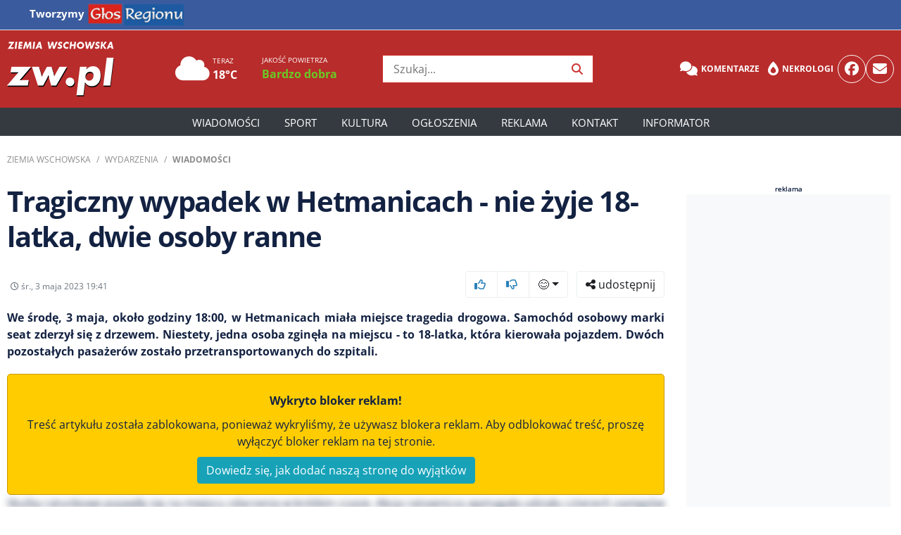

--- FILE ---
content_type: text/html; charset=UTF-8
request_url: https://zw.pl/tragiczny-wypadek-w-hetmanicach--nie-zyje-18latka-dwie-osoby-ranne-,150240
body_size: 11805
content:
<!DOCTYPE html>
<html lang="pl">
<head>
    <meta charset="utf-8">
    <title>Tragiczny wypadek w Hetmanicach - nie żyje 18-latka, dwie osoby ranne  - Ziemia Wschowska</title><meta content="Wschowa,Hetmanice,wypadek" name="keywords"><meta content="We środę, 3 maja, około godziny 18:00, w Hetmanicach miała miejsce tragedia drogowa. Samoch&oacute;d osobowy marki seat zderzył się z drzewem. Niestety, jedn..." name="description"><meta name="author" content="65">
							<meta property="og:title" content="Tragiczny wypadek w Hetmanicach - nie żyje 18-latka, dwie osoby ranne ">
							<meta property="og:description" content="We środę, 3 maja, około godziny 18:00, w Hetmanicach miała miejsce tragedia drogowa. Samoch&oacute;d osobowy marki seat zderzył się z drzewem. Niestety, jedn...">
							<meta property="og:image" content="https://img.cdnzw.pl/image/2023/20230503_686ac253f2237.jpg">
							<meta property="og:image:width" content="1920">
							<meta property="og:image:height" content="1080">
							<meta property="og:url" content="https://zw.pl/news/tragiczny-wypadek-w-hetmanicach-nie-zyje-18-latka-dwie-osoby-ranne,150240">
							<meta property="og:type" content="article">
							<meta name="robots" content="max-image-preview:large">
							<meta property="article:author" content="65">
							<meta property="article:published_time" content="2023-05-03T19:41:00+02:00">
							<link rel="canonical" href="https://zw.pl/news/tragiczny-wypadek-w-hetmanicach-nie-zyje-18-latka-dwie-osoby-ranne,150240">
							<script type="application/ld+json">{
    "@context": "https://schema.org",
    "@type": "Article",
    "headline": "Tragiczny wypadek w Hetmanicach - nie \u017cyje 18-latka, dwie osoby ranne ",
    "description": "<p>We \u015brod\u0119, 3 maja, oko\u0142o godziny 18:00, w Hetmanicach mia\u0142a miejsce tragedia drogowa. Samoch&oacute;d osobowy marki seat zderzy\u0142 si\u0119 z drzewem. Niestety, jedna osoba zgin\u0119\u0142a na miejscu - to 18-latka, kt&oacute;ra kierowa\u0142a pojazdem. Dw&oacute;ch pozosta\u0142ych pasa\u017cer&oacute;w zosta\u0142o przetransportowanych do szpitali.</p>",
    "url": "https://zw.pl/tragiczny-wypadek-w-hetmanicach-nie-zyje-18-latka-dwie-osoby-ranne,150240",
    "author": {
        "@type": "Person",
        "name": "65"
    },
    "publisher": {
        "@type": "Organization",
        "name": "Ziemia Wschowska",
        "logo": {
            "@type": "ImageObject",
            "url": "https://zw.pl/build/theme/zw/img/Ziemia Wschowska_logo.png"
        }
    },
    "image": {
        "@type": "ImageObject",
        "url": "https://zw.pl/image/2023/20230503_686ac253f2237.jpg",
        "width": 1200,
        "height": 630
    },
    "datePublished": "2023-05-03T19:41:00+02:00",
    "mainEntityOfPage": {
        "@type": "WebPage",
        "@id": "https://zw.pl/tragiczny-wypadek-w-hetmanicach-nie-zyje-18-latka-dwie-osoby-ranne,150240"
    },
    "dateModified": "2023-05-03T00:00:00+02:00"
}</script>    <meta name="viewport" content="width=device-width, initial-scale=1, maximum-scale=1, user-scalable=no">
    <!-- Favicon -->
    <link href="https://zw.pl/build/theme/zw/img/favicon.ico" rel="icon">
    <!-- CSS Libraries -->
    <link rel="preload" href="https://zw.pl/build/theme/zw/css/bootstrap.min.css?v=2" as="style" onload="this.onload=null;this.rel='stylesheet'">
    <noscript>
        <link rel="stylesheet" href="https://zw.pl/build/theme/zw/css/bootstrap.min.css">
    </noscript>
    <link rel="stylesheet" href="https://zw.pl/build/theme/zw/css/bootstrap-icons.min.css">
    <link rel="stylesheet" href="https://zw.pl/build/theme/zw/css/fontawasome.all.min.css" />
    <link href="https://zw.pl/build/theme/zw/js/slick/slick.css" rel="stylesheet">
    <link href="https://zw.pl/build/theme/zw/js/slick/slick-theme.css" rel="stylesheet">
    <!-- Template Stylesheet -->
    <link href="https://zw.pl/build/theme/zw/css/style.css?v=2911252165" rel="stylesheet">
    <meta name="csrf-token" content="2c45fc3ca5138a64d3c0c17e15ab090b389e849f22690de1a502b41cca1b6841">
	<link rel="manifest" href="https://zw.pl/build/theme/zw/manifest.json?v=2">
	<link rel="apple-touch-icon" href="https://zw.pl/build/theme/zw/icons/icon-180x180.png">
    <!-- plugins header -->
        <!-- custam header -->
    <link rel="preconnect" href="https://code.jquery.com">
<link rel="preconnect" href="https://stackpath.bootstrapcdn.com">
<link rel="preconnect" href="https://cdn.jsdelivr.net">
<link rel="preconnect" href="https://ads.vidoomy.com">
<link rel="preconnect" href="https://pagead2.googlesyndication.com" crossorigin>
<link rel="dns-prefetch" href="https://code.jquery.com">
<link rel="dns-prefetch" href="https://stackpath.bootstrapcdn.com">
<link rel="dns-prefetch" href="https://cdn.jsdelivr.net">    <!-- Google Tag Manager -->
<!-- Google tag (gtag.js) -->
<script async src="https://www.googletagmanager.com/gtag/js?id=G-0XGNLN5SFF"></script>
<script>
  window.dataLayer = window.dataLayer || [];
  function gtag(){dataLayer.push(arguments);}
  gtag('js', new Date());
  gtag('config', 'G-0XGNLN5SFF');
</script>
    <!-- other -->
		<script async src="https://pagead2.googlesyndication.com/pagead/js/adsbygoogle.js?client=ca-pub-6636418920020303" crossorigin="anonymous"></script>
	</head>

<body>
    <!-- Top Header Start -->
	<nav class="navbar navbar-expand-lg navbar-small navbar-dark bg-region border-bottom w-100 phone-hide">
  <div class="container">
    <!-- Logo / Nagłówek -->
    <span class="navbar-brand font-weight-bold" style="white-space: nowrap;">
      Tworzymy <a href="https://glosregionu.pl"><img src="/build/theme/glosregionu/img/glos_regionu_top32.png" alt="Głos Regionu"></a>
    </span>

    <!-- Toggle dla małych ekranów -->
    <button class="navbar-toggler" type="button" data-toggle="collapse" data-target="#topNavbar"
      aria-controls="topNavbar" aria-expanded="false" aria-label="Toggle navigation">
      <span class="navbar-toggler-icon"></span>
    </button>

    <!-- Linki -->
    <div class="collapse navbar-collapse" id="topNavbar">
      <ul class="navbar-nav mr-auto">
        <li class="nav-item"><a class="nav-link" href="http://ziemiagorowska.pl/">ZiemiaGorowska.pl</a></li>
        <li class="nav-item"><a class="nav-link" href="http://ziemiawolsztynska.pl/">ZiemiaWolsztynska.pl </a></li>
        <li class="nav-item"><a class="nav-link" href="http://ziemialeszczynska.pl/">ZiemiaLeszczynska.pl</a></li>
      </ul>
    </div>
  </div>
</nav>
	
    <div class="top-header phone-hide">
        <div class="container">
            <div class="row align-items-center">
                <div class="col-lg-2 col-md-2 brand-top">
                    <div class="logo">
                        <a href="https://zw.pl">
                                <img src="/build/theme/zw/img/Ziemia Wschowska_logo.png" alt="Ziemia Wschowska">                            </a>
                    </div>
                </div>
                <div class="col-lg-3 col-md-3 pogoda">
                                        <div class="row ml-3">
					                        <div class="col-5" onclick="window.location='/pogoda/'">
                            <div class="d-inline-block"><i class="fas fa-cloud fs-39"></i></div>
                            <div class="d-inline-block"><span class="d-block fs-10 text-white">TERAZ</span><span class="d-block font-weight-bold text-white">18°C</span></div>
                        </div>
					                                                    <div class="col">
                                <span class="d-block fs-10 text-white">JAKOŚĆ POWIETRZA</span>
                                <span class="d-block font-weight-bold"><a href="/pogoda/" class="text-VERY_LOW">Bardzo dobra</a></span>
                            </div>
                                            </div>
                </div>

                <div class="col-lg-3 col-md-2 search-top">
                    <div class="search">
                        <form action="/szukaj/" method="GET" onsubmit="return prepareSearchURL(this.querySelector('button'))">
                            <input type="text" class="searchInput" placeholder="Szukaj..." required="">
                            <button type="sumbit"><i class="fa fa-search"></i></button>
                        </form>
                    </div>
                </div>


                                <div class="col-lg-4 col-md-2 top-links">
                    <div class="social">
                        <div class="header_links">
                            <a href="/forum" class="badge badge-light text-white"><i class="fa-solid fa-comments"></i> Komentarze</a>
							<a href="/nekrologi" class="badge badge-light text-white"><i class="fa-solid fa-burn"></i> Nekrologi</a>
                        </div>
                        <a href="https://facebook.com/ziemiawschowska" class="rounded-circle"><i class="fab fa-facebook"></i></a>
						<a href="https://zw.pl/poczta" class="rounded-circle"><i class="fa fa-envelope"></i></a>
                    </div>
                </div>
            </div>
        </div>
    </div>
    <!-- Top Header End -->
    <!-- Header Start -->
    <div class="header">
        <div class="container">
            <nav class="navbar navbar-expand-md bg-dark navbar-dark">
                <a href="https://zw.pl" class="navbar-brand"><img src="/build/theme/zw/img/Ziemia Wschowska_logo.png" alt="Ziemia Wschowska"></a>
                <div class="social d-md-none">
                    <a href="#" class="rounded-circle icon" id="toggleGR"><img src="https://zw.pl/build/theme/zw/img/logogr64.png" alt="Głos Regionu"></a>
					<div class="glosregionu-dropdown" id="grDropdown">
					<div class="arrow-up"></div>
					<ul class="list-group">
						<li class="list-group-item"><a href="http://ziemiagorowska.pl/">ZiemiaGorowska.pl</a></li>
						<li class="list-group-item"><a href="http://ziemiawolsztynska.pl/">ZiemiaWolsztynska.pl</a></li>
						<li class="list-group-item"><a href="http://ziemialeszczynska.pl/">ZiemiaLeszczynska.pl</a></li>
					</ul>
					</div>
                    <button type="button" class="navbar-toggler" data-toggle="collapse" data-target="#navbarCollapse">
                        <span class="navbar-toggler-icon"></span>
                    </button>
                </div>
                <div class="collapse navbar-collapse justify-content-between" id="navbarCollapse">
                    <div class="navbar-nav m-auto">
                        <a href="https://zw.pl" target="" class="nav-item nav-link ">Strona główna</a><a href="https://zw.pl/news/" target="" class="nav-item nav-link ">Wiadomości</a><div class="nav-item dropdown"><a href="#" class="nav-link dropdown-toggle" data-toggle="dropdown">Region</a><div class="dropdown-menu"><a href="https://zw.pl/news/wschowa" target="" class="dropdown-item ">Wschowa</a><a href="https://zw.pl/news/slawa" target="" class="dropdown-item ">Sława</a><a href="https://zw.pl//news/szlichtyngowa" target="" class="dropdown-item ">Szlichtyngowa</a></div></div><a href="https://zw.pl/news/sport/" target="" class="nav-item nav-link ">Sport</a><a href="https://zw.pl/news/kultura/" target="" class="nav-item nav-link ">Kultura</a><a href="https://zw.pl/ogloszenia/" target="" class="nav-item nav-link ">Ogłoszenia</a><a href="https://reklama.glosregionu.pl/" target="" class="nav-item nav-link ">Reklama</a><a href="https://zw.pl/kontakt/" target="" class="nav-item nav-link ">Kontakt</a><a href="https://zw.pl/informator/" target="" class="nav-item nav-link ">Informator</a>                    </div>
                    <div class="d-md-none">
					<div class="navbar-nav">
					<a href="/forum" class="nav-item nav-link"><i class="fa-solid fa-comments"></i> Komentarze</a>
					<a href="/nekrologi" class="nav-item nav-link"><i class="fa-solid fa-burn"></i> Nekrologi</a>
					<a href="/poczta" class="nav-item nav-link"><i class="far fa-envelope"></i> Poczta</a>
					</div>
                        <hr>
                        <div class="search">
                            <form action="/szukaj/" method="GET" onsubmit="return prepareSearchURL(this.querySelector('button'))">
                                <div class="input-group mb-3">
                                    <input type="text" class="form-control searchInput" placeholder="Szukaj..." aria-label="Wyszukiwarka artykułów">
                                    <div class="input-group-append">
                                        <button class="btn btn-info" type="sumbit"><i class="fas fa-search"></i></button>
                                    </div>
                                </div>
                            </form>
                        </div>
                    </div>
                </div>
            </nav>
        </div>
    </div>
    <!-- Header End -->
    <div class="container-fluid" data-nosnippet="true">
        <div class="row text-center">
            <div class="w-100 p-1 p-md-3 mt-4 mb-3 bg-light text-dark box-ra">
                <div class="container mw-1260"><span>reklama</span>
                    <!-- TOP0 -->
<ins class="adsbygoogle"
     style="display:block"
     data-ad-client="ca-pub-6636418920020303"
     data-ad-slot="5303997251"
     data-ad-format="auto"
     data-full-width-responsive="true"></ins>
<script>
     (adsbygoogle = window.adsbygoogle || []).push({});
</script>                </div>
            </div>
        </div>
    </div>


    <!-- Breadcrumb Start -->
    <div class="breadcrumb-wrap">
        <div class="container">
            <ul class="breadcrumb">
                <li class="breadcrumb-item"><a href="https://zw.pl">Ziemia Wschowska</a></li>
                <li class="breadcrumb-item"><a href="/news/">Wydarzenia</a></li>
                                    <li class="breadcrumb-item active"><a href="wiadomosci">Wiadomości</a></li>
                            </ul>
        </div>
    </div>
    <!-- Breadcrumb End -->


    <!-- Single News Start-->
    <div class="single-news">
        <div class="container">
            <div class="row">
                <div class="col-md-9 pr-3">
                    <div class="sn-content">
                                                <h1 class="sn-title">Tragiczny wypadek w Hetmanicach - nie żyje 18-latka, dwie osoby ranne </h1>
                        <div class="row justify-content-between mt-4 mb-3 d-flex align-items-center">
                                                        <div class="col-md-6 col-xs-12 align-middle">
                                                                    <div class="author-info d-flex align-items-center">
                                                                                <div class="author-details">
                                            <span class="d-block author-names"></span>                                            <span class="d-block news-data"><i class="far fa-clock"></i> śr., 3 maja 2023 19:41</span>
                                        </div>
                                    </div>
                                                            </div>
                                                        <div class="col-12 col-md-6 d-md-block" id="emoji">
                                <div class="text-right" role="toolbar" aria-label="Emocje i udostępnianie">
                                    <div class="btn-group mr-2" role="group" aria-label="Emocje">
                                        <button type="button" data-id="150240" data-who="news" data-vote="up" class="btn btn-outline-gray vote-emoji"><span class="emoji-option"><i class="far fa-thumbs-up blue"></i></span><span class="text-muted ml-1"></span></button>
                                        <button type="button" data-id="150240" data-who="news" data-vote="down" class="btn btn-outline-gray vote-emoji"><span class="emoji-option"><i class="far fa-thumbs-down blue"></i></span><span class="text-muted ml-1"></span></button>
                                        <div class="btn-group" role="group">
                                            <button id="emoji_first" type="button" class="btn btn-outline-gray dropdown-toggle" data-toggle="dropdown" aria-haspopup="true" aria-expanded="false">😊<span></span></button>
                                            <div class="dropdown-menu emoji dropdown-menu-right" aria-labelledby="emoji_first">
                                                <div class="d-flex">
                                                    <a href="#" data-id="150240" data-who="news" data-vote="super" class="col-2 text-center vote-emoji"><span class="d-block font-weight-bold">Super</span><span class="d-block fs-24 emoji-option">❤️</span><span class="text-muted"></span></a>
                                                    <a href="#" data-id="150240" data-who="news" data-vote="smieszne" class="col-3 text-center vote-emoji"><span class="d-block font-weight-bold">Śmieszne</span><span class="d-block fs-24 emoji-option">😂</span><span class="text-muted"></span></a>
                                                    <a href="#" data-id="150240" data-who="news" data-vote="szok" class="col-2 text-center vote-emoji"><span class="d-block font-weight-bold">Szok</span><span class="d-block fs-24 emoji-option">😲</span><span class="text-muted"></span></a>
                                                    <a href="#" data-id="150240" data-who="news" data-vote="smutny" class="col-3 text-center vote-emoji"><span class="d-block font-weight-bold">Smutny</span><span class="d-block fs-24 emoji-option">😢</span><span class="text-muted"></span></a>
                                                    <a href="#" data-id="150240" data-who="news" data-vote="zly" class="col-2 text-center vote-emoji"><span class="d-block font-weight-bold">Zły</span><span class="d-block fs-24 emoji-option">😡</span><span class="text-muted"></span></a>
                                                </div>
                                            </div>
                                        </div>
                                    </div>
                                    <div class="btn-group" role="group" aria-label="Udostępnij zawartość">
                                        <button type="button" class="btn btn-outline-gray share" data-src="https://zw.pl/tragiczny-wypadek-w-hetmanicach--nie-zyje-18latka-dwie-osoby-ranne-,150240" data-title="Tragiczny wypadek w Hetmanicach - nie żyje 18-latka, dwie osoby ranne "><i class="fas fa-share-alt"></i> udostępnij</button>
                                    </div>
                                </div>
                            </div>
                        </div>

                        <div class="font-weight-bold text-justify lid">
                            <p>We środę, 3 maja, około godziny 18:00, w Hetmanicach miała miejsce tragedia drogowa. Samoch&oacute;d osobowy marki seat zderzył się z drzewem. Niestety, jedna osoba zginęła na miejscu - to 18-latka, kt&oacute;ra kierowała pojazdem. Dw&oacute;ch pozostałych pasażer&oacute;w zostało przetransportowanych do szpitali.</p>                        </div>
                        
                        
                        <div class="sn-gallery bg-light rounded p-2">
						 <div class="row">
						 <div class="col-md-9 col-xs-12">
						 <div class="image-container large-image text-center"><a href="https://zw.pl/galeria/tragiczny-wypadek-w-hetmanicach-nie-zyje-18-latka-dwie-osoby-ranne,150240"><picture>
    <source srcset="https://img.cdnzw.pl/image/2023/768x432/20230503_686ac265ebe65.webp 768w, https://img.cdnzw.pl/image/2023/1280x720/20230503_686ac265ebe65.webp 1280w, https://img.cdnzw.pl/image/2023/20230503_686ac265ebe65.webp 1920w" type="image/webp">
    <img class="lazy" data-src="https://img.cdnzw.plhttps://img.cdnzw.pl/image/2023/20230503_686ac265ebe65.jpg" alt="Tragiczny wypadek w Hetmanicach - nie żyje 18-latka dwie osoby ranne">
</picture></a></div>
						 <a href="https://zw.pl/galeria/tragiczny-wypadek-w-hetmanicach-nie-zyje-18-latka-dwie-osoby-ranne,150240" type="button" class="shadow btn btn-md-lg zw-color-bg text-white position-absolute bottom-5 start-50 translate-middle-x">zobacz galerię zdjęć</a></div>
						 <div class="col-md-3 phone-hide">
                           <div class="row d-flex align-self-stretch justify-content-md-center">
						 	 <div class="col-12 mb-15"><a href="https://zw.pl/galeria/tragiczny-wypadek-w-hetmanicach-nie-zyje-18-latka-dwie-osoby-ranne,150240#1">
							 <img class="lazy" data-src="https://img.cdnzw.pl/image/2023/thumb/335x217/20230503_686ac25fc97ac.webp" alt="Tragiczny wypadek w Hetmanicach - nie żyje 18-latka dwie osoby ranne"></a></div>
                             <div class="col-12 mb-15"><a href="https://zw.pl/galeria/tragiczny-wypadek-w-hetmanicach-nie-zyje-18-latka-dwie-osoby-ranne,150240#2"><img class="lazy" data-src="https://img.cdnzw.pl/image/2023/thumb/335x217/20230503_686ac26ba5d27.webp" alt="Tragiczny wypadek w Hetmanicach - nie żyje 18-latka dwie osoby ranne"></a></div>
							  <div class="col-12 mb-15 position-relative"><div class="position-absolute top-50 start-50 translate-middle fs-32 text-white"><a href="https://zw.pl/galeria/tragiczny-wypadek-w-hetmanicach-nie-zyje-18-latka-dwie-osoby-ranne,150240" class="text-white"><i class="fas fa-images"></i>+3</a></div><a href="https://zw.pl/galeria/tragiczny-wypadek-w-hetmanicach-nie-zyje-18-latka-dwie-osoby-ranne,150240#3"><img class="lazy" data-src="https://img.cdnzw.pl/image/2023/thumb/335x217/20230503_686ac27181c23.webp" alt="Tragiczny wypadek w Hetmanicach - nie żyje 18-latka dwie osoby ranne"></a></div>
						   </div>
						 </div>
                        </div>
					    </div>
                        <div class="sn-adblock-message" style="display: none;">
                            <p><strong>Wykryto bloker reklam!</strong></p>
                            <p>Treść artykułu została zablokowana, ponieważ wykryliśmy, że używasz blokera reklam. Aby odblokować treść, proszę wyłączyć bloker reklam na tej stronie.</p>
                            <button class="btn btn-info" id="open-instruction">Dowiedz się, jak dodać naszą stronę do wyjątków</button>
                        </div>

                        <div class="text-justify news-body"><p>Służby ratunkowe pojawiły się na miejscu zdarzenia w kr&oacute;tkim czasie. Akcja ratownicza wymagała udziału czterech zastęp&oacute;w straży pożarnej, dw&oacute;ch karetek pogotowia oraz patroli policji. Dodatkowo na miejsce wezwano <a href="https://zw.pl/Pozar-w-Osowej-Sieni,149376" target="_blank" rel="noopener">śmigłowiec Lotniczego Pogotowia Ratunkowego z Zielonej G&oacute;ry</a>, kt&oacute;ry zabrał jednego z pasażer&oacute;w do zielonog&oacute;rskiego szpitala. Drugi poszkodowany trafił do szpitala w Lesznie.</p>
<h2>Ofiary były zakleszczone w aucie</h2>
<p>Aby uwolnić poszkodowanych z rozbitego pojazdu, strażacy musieli użyć narzędzi hydraulicznych. Policja będzie prowadzić szczeg&oacute;łowe dochodzenie w celu wyjaśnienia okoliczności tragedii. Na miejscu pojawił się <a href="https://www.gov.pl/web/po-zielona-gora/prokuratura-rejonowa-we-wschowie" target="_blank" rel="noopener">prokurator.</a></p>
<p></p>
<p>Foto: KPP Wschowa</p></div>
                                                <div id="pollContainer" class="mb-3 mt-3 bg-light rounded text-dark" data-idn="150240"></div>
                        <div id="quizNews" class="container position-relative mt-5 mb-3 p-3 bg-light rounded d-none">
                            <div id="quiz-container" class="text-center fade-in" data-idn="150240">
                                <span id="quiz-current" class="badge badge-secondary mb-3"></span>
                                <h3 id="quiz-question"></h3>
                                <img id="quiz-image" class="quiz-image d-none" alt="">
                                <div id="quiz-answers" class="mt-3"></div>
                                <button id="next-question" class="btn btn-primary mt-3 d-none">Następne pytanie</button>
                            </div>
                            <div id="quiz-ad" class="mt-5 rek">
                                <span>Reklama</span>
                                <div id="adsense-container"></div>
                                <button id="show-results" class="btn btn-success mt-3">Przejdź do wyników</button>
                            </div>
                            <div id="quiz-summary" class="d-none">
                                <h3>Podsumowanie</h3>
                                <p id="quiz-score"></p>
                                <ul id="quiz-results" class="list-group"></ul>
                            </div>
                        </div>


                        <div id="emoji-onlyphone" class="col-12"></div>

                        <div class="sidebar-widget mt-4">
                            <div class="tagi">
                                <a href="/tagi/Wschowa">Wschowa</a> <a href="/tagi/Hetmanice">Hetmanice</a> <a href="/tagi/wypadek">wypadek</a>                             </div>
                        </div>

                    </div>

                    <div class="text-center">
                        <div class="w-100 mb-4 text-dark box-ra"><span>reklama</span>
                            <div class="bg-light p-3 align-items-center"> <a href="/ad_click.php?id=17&amp;u=aHR0cHM6Ly93d3cuc2FudGFuZGVyY29uc3VtZXIucGwvb3N6Y3plZG5vc2NpL2xva2F0eS13LW9kZHppYWxl" class="ad-link" target="_blank" rel="noopener noreferrer"><img src="/multimedia/reklamy/banner_20251210094039_4188b544.webp" alt="Reklama – Partner" class="img-fluid" loading="lazy"></a></div>
                        </div>
                    </div>

  


                </div>

                <div class="col-md-3 has-1-items">
                    <div class="sidebar-item">
                        <div class="make-me-sticky">
                            <span>reklama</span>
                            <div class="bg-light w-100 align-items-center rek pt-3 pb-3">
                                <!-- WIEŻOWIEC -->
<ins class="adsbygoogle"
     style="display:inline-block;width:300px;height:600px"
     data-ad-client="ca-pub-6636418920020303"
     data-ad-slot="1408164369"></ins>
<script>
     (adsbygoogle = window.adsbygoogle || []).push({});
</script>                            </div>
                        </div>
                    </div>
                    <div class="sidebar-item phone-hide">
                        <div class="make-me-sticky">
                            <span>reklama</span>
                            <div class="bg-light w-100 rek pt-3 pb-3">
                                 <!-- WIEŻOWIEC 2 -->
<ins class="adsbygoogle"
     style="display:inline-block;width:300px;height:600px"
     data-ad-client="ca-pub-6636418920020303"
     data-ad-slot="4451759204"></ins>
<script>
     (adsbygoogle = window.adsbygoogle || []).push({});
</script>                            </div>
                        </div>
                    </div>
                </div>

            </div>
        </div>
        <div class="clearfix"></div>
    </div>
    <!-- Single News End-->
            <!-- Comments News Start-->
        <div class="comments-news mt-5">
            <div class="container">
                <div class="row">
                    <div class="col-md-9 pr-3">
                        <div class="col-md-12 bootstrap snippets" data-nosnippet="true">
                            <h2>Komentarze <i class="far fa-comment"></i> 5</h2>
                            <form action="#" method="post" id="komentarze_form" data-idn="150240" data-who="news" data-parent-id="0" class="reply-form">
                                <div class="panel bg-light rounded-sm">
                                    <div class="panel-body">
                                        <div id="status"></div>
                                        <div class="form-group">
                                                                                            <input type="text" class="form-control" placeholder="Przedstaw się" value="" name="autor" required>
                                                                                    </div>
                                        <div class="form-group">
                                            <div class="bbcode-container">
                                                <div class="bbcode-toolbar d-none mb-2">
                                                    <button type="button" class="btn btn-sm btn-outline-secondary" onclick="insertBBCode(this, '[b]', '[/b]')"><b>B</b></button>
                                                    <button type="button" class="btn btn-sm btn-outline-secondary" onclick="insertBBCode(this, '[i]', '[/i]')"><i>I</i></button>
                                                    <button type="button" class="btn btn-sm btn-outline-secondary" onclick="insertBBCode(this, '[u]', '[/u]')"><u>U</u></button>
                                                    <button type="button" class="btn btn-sm btn-outline-secondary" onclick="insertBBCode(this, '[cytat]', '[/cytat]')">Cytat</button>
                                                    <button type="button" class="btn btn-sm btn-outline-secondary d-none d-md-inline" onclick="insertBBCode(this, '[img]', '[/img]')">Obraz</button>
                                                    <button type="button" class="btn btn-sm btn-outline-secondary d-none d-md-inline" onclick="insertBBCode(this, '[url]', '[/url]')">Link</button>
                                                    <div class="btn-group" role="group">
                                                        <button type="button" class="btn btn-sm btn-outline-secondary dropdown-toggle" data-toggle="dropdown" aria-haspopup="true" aria-expanded="false">😃</button>
                                                        <!-- Picker emoji -->
                                                        <div class="dropdown-menu dropdown-menu-right emoji-picker">
                                                            <span onclick="insertEmoji(this, '😀')">😀</span>
                                                            <span onclick="insertEmoji(this, '😂')">😂</span>
                                                            <span onclick="insertEmoji(this, '😍')">😍</span>
                                                            <span onclick="insertEmoji(this, '😎')">😎</span>
                                                            <span onclick="insertEmoji(this, '😢')">😢</span>
                                                            <span onclick="insertEmoji(this, '👍')">👍</span>
                                                            <span onclick="insertEmoji(this, '🔥')">🔥</span>
                                                            <span onclick="insertEmoji(this, '💡')">💡</span>
                                                            <span onclick="insertEmoji(this, '🎉')">🎉</span>
                                                        </div>
                                                    </div>
                                                </div>
                                                <textarea class="form-control comment-box mb-2" rows="2" name="tresc" placeholder="Co o tym sądzisz?" required></textarea>
                                            </div>
                                        </div>
                                        <div class="mar-top clearfix">
                                            <input type="text" name="email" style="display:none;" value="">
                                            <button class="btn btn-sm btn-success float-right dodaj-komentarz" type="submit" data-who="news" data-id="150240" data-rodz="0"><i class="far fa-comment-alt"></i> dodaj komentarz</button>
                                        </div>
                                    </div>
                                </div>
                            </form>

                            <div class="panel">
                                <div class="comments-body">
                                    <div id="comments-container" data-idn="150240" data-who="news"></div><div class="text-center"><button id="load-more-comments" class="btn btn-primary d-none" data-offset="0">Zobacz więcej komentarzy</button></div>
                                </div>
                            </div>
					<div class="text-center">
                        <div class="w-100 mb-4 text-dark box-ra"><span>reklama</span>
                            <div class="bg-light p-3 align-items-center"> <!-- Pod komentarzami -->
<ins class="adsbygoogle"
     style="display:block"
     data-ad-client="ca-pub-6636418920020303"
     data-ad-slot="2277640553"
     data-ad-format="auto"
     data-full-width-responsive="true"></ins>
<script>
     (adsbygoogle = window.adsbygoogle || []).push({});
</script></div>
                        </div>
                    </div>
                        </div>
                    </div>

                    <div class="col-md-3 has-1-items">
                        <div class="sidebar-item">
                            <div class="make-me-sticky">
                                <span>reklama</span>
                                <div class="bg-light w-100 rek p-3"><!-- Reklama D-2 -->
<ins class="adsbygoogle"
     style="display:inline-block;width:300px;height:250px"
     data-ad-client="ca-pub-6636418920020303"
     data-ad-slot="2362820299"></ins>
<script>
(adsbygoogle = window.adsbygoogle || []).push({});
</script></div>
                            </div>
                        </div>
                    </div>

                </div>
            </div>
        </div>
    
            <!-- News home top Start-->
    <div class="top-news single-news">
        <div class="container">
            <div class="col-md-12">
                <h2>Dziś w zw.pl</h2>
                <div class="row">
                    <div class="col-md-6 tn-left">
                        <div class="tn-img big-box shadow bg-white rounded position-relative">
                            <a href="wlamywacz-nie-wiedzial-ze-ktos-go-obserwuje-kamera-na-dzialkach-we-wschowie-nagrala-wszystko,155858">
                                <img class="lazy" data-src="https://img.cdnzw.pl/image/2026/thumb/20260116_696aa6adba1f9.webp" alt="Włamywacz nie wiedział, że ktoś go obserwuje. Kamera na działkach we Wschowie nagrała wszystko" />
                                <span class="tn-content">
                                    <span class="tn-content-inner">
                                        <span class="tn-date align-center"><span class="badge bg-primary"><i class="far fa-play-circle"></i>Video</span></span>
                                        <span class="tn-title">Włamywacz nie wiedział, że ktoś go obserwuje. Kamera na działkach we Wschowie nagrała wszystko</span>
                                    </span>
                                </span>
                            </a>
                        </div>
                    </div>
                    <div class="col-md-6">
                        <div class="row">
                            <div class="col-md-12 tn-right">
                                <div class="row">
                                    <div class="col-xs-3 col-6">
                                <div class="tn-img h174 shadow bg-white rounded position-relative">
								<a href="prace-przy-ul-kamiennej-przepompownia-sciekow-przechodzi-modernizacje,155855">
                                    <img class="lazy" data-src="https://img.cdnzw.pl/image/2026/thumb/335x185/20260116_696a20d60d424.webp" alt="Prace przy ul. Kamiennej. Przepompownia ścieków przechodzi modernizację" />
                                    <span class="tn-content">
                                        <span class="tn-content-inner">
                                            <span class="tn-title">Prace przy ul. Kamiennej. Przepompownia ścieków przechodzi modernizację</span>
                                        </span>
                                    </span>
									</a>
                                </div>
                            </div><div class="col-xs-3 col-6">
                                <div class="tn-img h174 shadow bg-white rounded position-relative">
								<a href="cupra-bmw-mercedes-zaparkowane-na-garbarskiej-wszystkie-zarysowane-53-latka-odpowie-przed-sadem,155853">
                                    <img class="lazy" data-src="https://img.cdnzw.pl/image/2026/thumb/335x185/20260115_6968dc7e2130c.webp" alt="Cupra, BMW, Mercedes. Zaparkowane na Garbarskiej, wszystkie zarysowane. 53-latka odpowie przed sądem" />
                                    <span class="tn-content">
                                        <span class="tn-content-inner">
                                            <span class="tn-title">Cupra, BMW, Mercedes. Zaparkowane na Garbarskiej, wszystkie zarysowane. 53-latka odpowie przed sądem</span>
                                        </span>
                                    </span>
									</a>
                                </div>
                            </div><div class="col-xs-3 col-6">
                                <div class="tn-img h174 shadow bg-white rounded position-relative">
								<a href="jaselka-w-kinie-zeglarz-uczniowie-happy-house-zachwycili-widownie,155854">
                                    <img class="lazy" data-src="https://img.cdnzw.pl/image/2026/thumb/335x185/20260115_6968e8672e2c0.webp" alt="Jasełka w Kinie Żeglarz. Uczniowie Happy House zachwycili widownię" />
                                    <span class="tn-content">
                                        <span class="tn-content-inner">
                                            <span class="tn-title">Jasełka w Kinie Żeglarz. Uczniowie Happy House zachwycili widownię</span>
                                        </span>
                                    </span>
									</a>
                                </div>
                            </div><div class="col-xs-3 col-6">
                                <div class="tn-img h174 shadow bg-white rounded position-relative">
								<a href="ucza-pierwszej-pomocy-organizuja-biegi-integruja-seniorow-z-mlodzieza-te-organizacje-dostaly-dotacje-z-gminy-wschowa,155848">
                                    <img class="lazy" data-src="https://img.cdnzw.pl/image/2026/thumb/335x185/20260114_6967c5a976daf.webp" alt="Uczą pierwszej pomocy, organizują biegi, integrują seniorów z młodzieżą. Te organizacje dostały dotacje z gminy Wschowa" />
                                    <span class="tn-content">
                                        <span class="tn-content-inner">
                                            <span class="tn-title">Uczą pierwszej pomocy, organizują biegi, integrują seniorów z młodzieżą. Te organizacje dostały dotacje z gminy Wschowa</span>
                                        </span>
                                    </span>
									</a>
                                </div>
                            </div>
                                </div>

                            </div>
                        </div>
                    </div>
                </div>
            </div>



            <div class="col-12"><a href="https://zw.pl" class="btn btn-primary btn-lg btn-block">wróć na stronę główną zw.pl</a></div>


        </div>
    </div>
    
    <div class="modal fade" id="share" tabindex="-1" aria-labelledby="udostępnij zawartość" aria-hidden="true">
        <div class="modal-dialog modal-dialog-centered">
            <div class="modal-content col-12">
                <div class="modal-header">
                    <h5 class="modal-title">Udostępnij</h5> <button type="button" class="close" data-dismiss="modal" aria-label="Close"> <span aria-hidden="true">&times;</span> </button>
                </div>
                <div class="modal-body">
                    <div class="icon-container1 d-flex">
                        <a href="https://x.com/intent/post?url=https://zw.pl%2Ftragiczny-wypadek-w-hetmanicach--nie-zyje-18latka-dwie-osoby-ranne-%2C150240&text=Tragiczny+wypadek+w+Hetmanicach+-+nie+%C5%BCyje+18-latka%2C+dwie+osoby+ranne+" onclick="javascript:window.open(this.href, '', 'menubar=no,toolbar=no,resizable=yes,scrollbars=yes,height=300,width=600');return false;" target="_blank" class="smd"> <i class="img-thumbnail fab fa-x-twitter fa-2x" style="color:#4c6ef5;background-color: aliceblue"></i>
                            <p>Twitter</p>
                        </a>
                        <a href="https://www.facebook.com/sharer/sharer.php?u=https://zw.pl%2Ftragiczny-wypadek-w-hetmanicach--nie-zyje-18latka-dwie-osoby-ranne-%2C150240&t=Tragiczny+wypadek+w+Hetmanicach+-+nie+%C5%BCyje+18-latka%2C+dwie+osoby+ranne+" onclick="javascript:window.open(this.href, '', 'menubar=no,toolbar=no,resizable=yes,scrollbars=yes,height=300,width=600');return false;" target="_blank" class="smd"> <i class="img-thumbnail fab fa-facebook fa-2x" style="color: #3b5998;background-color: #eceff5;"></i>
                            <p>Facebook</p>
                        </a>
                        <a href="http://www.reddit.com/submit?url=https://zw.pl%2Ftragiczny-wypadek-w-hetmanicach--nie-zyje-18latka-dwie-osoby-ranne-%2C150240&title=Tragiczny+wypadek+w+Hetmanicach+-+nie+%C5%BCyje+18-latka%2C+dwie+osoby+ranne+" onclick="javascript:window.open(this.href, '', 'menubar=no,toolbar=no,resizable=yes,scrollbars=yes,height=600,width=600');return false;" target="_blank" class="smd"> <i class="img-thumbnail fab fa-reddit-alien fa-2x" style="color: #FF5700;background-color: #fdd9ce;"></i>
                            <p>Reddit</p>
                        </a>
                        <a href="https://wa.me/?text=https://zw.pl%2Ftragiczny-wypadek-w-hetmanicach--nie-zyje-18latka-dwie-osoby-ranne-%2C150240" target="_blank" class="smd"> <i class="img-thumbnail fab fa-whatsapp fa-2x" style="color: #25D366;background-color: #cef5dc;"></i>
                            <p>Whatsapp</p>
                        </a>
                    </div>
                </div>
                <div class="modal-footer"> <label style="font-weight: 600">Adres <span class="message"></span></label><br />
                    <div class="row"><input class="col-11 ur" type="url" value="https://zw.pl/tragiczny-wypadek-w-hetmanicach--nie-zyje-18latka-dwie-osoby-ranne-,150240" readonly name="copy_url" aria-describedby="inputGroup-sizing-default" style="height: 40px;"> <button class="cpy" onclick="copyToClipboard('copy_url')"><i class="far fa-clone"></i></button> </div>
                    <p class="text-success" id="copy_url"></p>
                </div>
            </div>
        </div>
    </div>
    
    
      <!-- Footer Start -->
      <div class="footer" data-nosnippet>
          <div class="container-fluid">
              <div class="row">
                  <div class="col-lg-3 col-md-6">
                      <div class="footer-widget">
                          <h3 class="title">Zobacz więcej</h3>
                          <div class="tags">
                              <a href="/tagi/Wschowa">Wschowa</a> <a href="/tagi/Czytelnia">Czytelnia</a> <a href="/tagi/S%C5%82awa">Sława</a> <a href="/tagi/powiat+wschowski">powiat wschowski</a> <a href="/tagi/Szlichtyngowa">Szlichtyngowa</a> <a href="/tagi/CKiR">CKiR</a> <a href="/tagi/Centrum+Kultury+i+Rekreacji">Centrum Kultury i Rekreacji</a> <a href="/tagi/Konrad+Antkowiak">Konrad Antkowiak</a> <a href="/tagi/Gmina+Wschowa">Gmina Wschowa</a> <a href="/tagi/policja">policja</a> <a href="/tagi/Marek+Cie%C5%9Blakowski">Marek Cieślakowski</a> <a href="/tagi/Kino+%C5%BCeglarz">Kino żeglarz</a> <a href="/tagi/Muzeum+Ziemi+Wschowskiej">Muzeum Ziemi Wschowskiej</a> <a href="/tagi/Kultura">Kultura</a> <a href="/tagi/seniorzy">seniorzy</a> <a href="/tagi/Cezary+Sadraku%C5%82a">Cezary Sadrakuła</a> <a href="/tagi/jolanta+wielgus">jolanta wielgus</a> <a href="/tagi/bezpiecze%C5%84stwo">bezpieczeństwo</a> <a href="/tagi/Komenda+Powiatowa+Policji+we+Wschowie">Komenda Powiatowa Policji we Wschowie</a> <a href="/tagi/Edukacja">Edukacja</a>                           </div>
                      </div>
                  </div>

                  <div class="col-lg-3 col-md-6">
                      <div class="footer-widget">
                          <h3 class="title">Na skróty</h3>
                          <ul>
                              <li><a href="https://gazeta.glosregionu.pl/" target="">Gazeta Głos Regionu</a></li><li><a href="/polityka-prywatnosci.html" target="_blank">Polityka prywatności</a></li><li><a href="https://reklama.glosregionu.pl" target="">Reklama</a></li>                          </ul>
                      </div>
					  <div class="footer-widget">
                          <h3 class="title">Polecamy</h3>
                          <ul>
                              <li><a href="https://gowork.pl/" target="">gowork.pl</a></li><li><a href="https://www.fryzomania.pl/" target="">fryzomania.pl</a></li><li><a href="https://pracuj.pl/" target="">pracuj.pl</a></li><li><a href="https://praca.pl/praca" target="">praca.pl</a></li>                          </ul>
                      </div>
                  </div>

                  <div class="col-lg-3 col-md-6">
                      <div class="footer-widget">
                          <h3 class="title">Wydawca</h3>
                          <div class="contact-info">
                              <p>PROTEKST Komputer Sprzedaż-Usługi-Serwis
                              <p><i class="fa fa-map-marker"></i>ul. Głogowska 1, 67-400 Wschowa</p>
                              <p><i class="fa fa-envelope"></i>redakcja@glosregionu.pl</p>
                              <p><i class="fa fa-phone"></i>+48 655 404 421</p>
                              <div class="social">
                                  <a href="https://www.facebook.com/zwpl/" target="_blank"><i class="fab fa-facebook"></i></a>
                                  <a href="https://www.instagram.com/zwpl/" target="_blank"><i class="fab fa-instagram"></i></a>
                                  <a href="https://www.youtube.com/@ziemiawschowska/videos" target="_blank"><i class="fab fa-youtube"></i></a>
                              </div>
                          </div>
                      </div>
                      <div class="footer-widget">
                          <h3 class="title">Reklama</h3>
                          <div class="contact-info">
                              <p><i class="fa fa-envelope"></i>reklama@glosregionu.pl</p>
                              <p><i class="fa fa-phone"></i>+48 605 200 188</p>
                          </div>
                      </div>
                  </div>

                  <div class="col-lg-3 col-md-6">
                      <div class="footer-widget">
                          <h3 class="title">Wyszukaj więcej</h3>
                          <div class="newsletter">
                              <form action="/szukaj/" method="GET">
                                  <input class="form-control searchInput" type="text" placeholder="np. Wschowa">
                                  <button class="btn" onclick="return prepareSearchURL(this)">szukaj</button>
                              </form>
                          </div>
                      </div>
                      <div class="footer-widget">
                          <div class="footer_logo">
                              <a href="#" target="_blank"></a>
                              <a href="#" target="_blank"></a>
                          </div>
                      </div>
                  </div>
              </div>
          </div>
      </div>
      <!-- Footer End -->


      <!-- Footer Bottom Start -->
      <div class="footer-bottom" data-nosnippet>
          <div class="container">
              <div class="row text-center text-md-left align-items-center">
                  <div class="col-12 col-md-6 mb-2 mb-md-0 copyright">
                      <p class="mb-0">
                          Copyright &copy; <a href="https://zw.pl">zw.pl</a>. Wszelkie prawa zastrzeżone.
                          <a href="#" id="openGoogleConsentPrompt" class="btn btn-sm btn-outline-secondary ml-md-2 mt-2 mt-md-0 d-none" id="changeCookieSettings">
                              <i class="fas fa-shield-alt"></i> Ustawienia prywatności
                          </a>
                      </p>
                  </div>
                  <div class="col-12 col-md-6 text-center text-md-right template-by">
                      <p class="mb-0">Wykonanie <a href="https://xnc.pl">xnc.pl</a></p>
                  </div>
              </div>
          </div>
      </div>
      <!-- Footer Bottom End -->


      <!-- Back to Top -->
      <a href="#" class="back-to-top"><i class="fa fa-chevron-up"></i></a>

      <!--Footer menu -->
      <div class="bottom-nav">
          <a href="#" id="news-toggle"><i class="fas fa-newspaper"></i><span class="notification-dot" id="news-dot"></span>
              <p class="bottom-a">Dla Ciebie</p>
          </a>
          <a href="/pogoda/"><i class="fas fa-cloud"></i><span class="weather-badge" id="weather-temp">18°C</span>
              <p class="bottom-a">Pogoda</p>
          </a>
          <div class="home-btn-wrapper">
              <a href="/" class="home-btn"><i class="fas fa-home"></i></a>
          </div>
          <a href="/kontakt/"><i class="fas fa-envelope"></i>
              <p class="bottom-a">Kontakt</p>
          </a>
          <a href="/nekrologi"><i class="fa-solid fa-burn"></i>
              <p class="bottom-a">Nekrologi</p>
          </a>
      </div>

      <div id="news-menu" class="dropdown-menu-footer bg-light">
          <div class="news-slider" id="footer-news">
              <div class="news-slide">
                  <div class="congrats-slide">
                      <div class="congrats-box">
                          <i class="fas fa-check-circle"></i>
                          <span class="h2">Gratulacje!</span>
                          <p>Przeczytałeś/aś wszystko, co na dzisiaj przygotowaliśmy!</p>
                      </div>
                  </div>
              </div>
          </div>
      </div>
      <div class="modal fade" id="adblockModal" tabindex="-1" role="dialog" aria-labelledby="adblockModalLabel" aria-hidden="true">
          <div class="modal-dialog modal-lg modal-dialog-centered" role="document">
              <div class="modal-content">
                  <div class="modal-header">
                      <h5 class="modal-title"><i class="fa fa-ban mr-2"></i> Wyłącz blokowanie reklam</h5>
                      <button type="button" class="close" data-dismiss="modal" aria-label="Zamknij">
                          <span aria-hidden="true">&times;</span>
                      </button>
                  </div>
                  <div class="modal-body row">
                      <div class="col-md-4 border-right">
                          <div class="list-group" id="browserTabs" role="tablist">
                          </div>
                      </div>
                      <div class="col-md-8">
                          <div class="tab-content" id="browserContent">
                          </div>
                      </div>
                  </div>
              </div>
          </div>
      </div>
      </div>
	  
	  

      <!-- JavaScript Libraries -->
      <script src="https://code.jquery.com/jquery-3.4.1.min.js"></script>
      <script src="https://stackpath.bootstrapcdn.com/bootstrap/4.4.1/js/bootstrap.bundle.min.js" defer></script>
      <script src="https://cdn.jsdelivr.net/npm/vanilla-lazyload@19.1.3/dist/lazyload.min.js"></script>
      <script src="https://zw.pl/build/theme/zw/js/easing/easing.min.js" defer></script>
      <script src="https://zw.pl/build/theme/zw/js/slick/slick.min.js" defer></script>
      <script>
          var lazyLoadInstance = new LazyLoad({
              elements_selector: ".lazy",
              threshold: 300,
              callback_error: (el) => {
                  el.src = "/build/theme/zw/img/error-placeholder.png";
              },
          });
      </script>
      <!-- Template Javascript -->
      <script src="https://zw.pl/build/theme/zw/js/main.mini.js?v=17" defer></script>
      <script src="https://zw.pl/build/theme/zw/js/footer-bar.js?v=8" defer></script>
      <script src="https://zw.pl/build/theme/zw/js/gcm.js?v=2" defer></script>
            <script src="https://zw.pl/build/theme/zw/js/komentarze.js?v=10" defer></script><script src="https://zw.pl/build/theme/zw/js/poll.js?v=1" defer></script><script src="https://zw.pl/build/theme/zw/js/quiz.js?v=10" defer></script><script src="https://zw.pl/build/theme/zw/js/news.ad.insert.js?v=15" defer></script>      <!-- custam header -->
      <script>
window.addEventListener('error', function(event) {
    if (event.message && event.message.includes('blocked')) {
        console.log('Bloker reklam wykryty!');
    }
}, true);
var adBlockMessage = document.querySelector('.sn-adblock-message');
var testScript = document.createElement('script');
testScript.src = 'https://ads.zw.pl/ads.js';
testScript.onload = function() {
     if(adBlockMessage){ adBlockMessage.remove(); }
};
testScript.onerror = function() {
  console.log("Wykryto bloker reklam.");
var galleries = document.querySelectorAll('.sn-gallery');
        galleries.forEach(function(gallery) {
          gallery.style.display = "none";
        });
        var adBlockMessage = document.querySelector('.sn-adblock-message');
        if (adBlockMessage) {
          adBlockMessage.style.display = "block";
        }
        var articles = document.querySelectorAll('.news-body, .article-highlights');
        articles.forEach(function(article) {
          article.style.filter = "blur(5px)";  // Rozmyj treść artykułu
        });
        var openInstructionBtn = document.getElementById('open-instruction');
        if (openInstructionBtn) {
          openInstructionBtn.addEventListener('click', function() {
            instruction_block_modal();
    		$('#adblockModal').modal('show');
          });
        }
        console.log('Skrypt zablokowany przez klienta');  
};
document.body.appendChild(testScript);
</script>	  <script src="https://zw.pl/build/theme/zw/js/modern-interstitial.js?v=15" defer></script>
      <!-- Google Tag Manager (noscript) -->
      <noscript><iframe src="https://www.googletagmanager.com/ns.html?id=G-0XGNLN5SFF" height="0" width="0" style="display:none;visibility:hidden"></iframe></noscript>
      <!-- End Google Tag Manager (noscript) -->
      </body>
      </html>

--- FILE ---
content_type: text/html; charset=utf-8
request_url: https://www.google.com/recaptcha/api2/aframe
body_size: 268
content:
<!DOCTYPE HTML><html><head><meta http-equiv="content-type" content="text/html; charset=UTF-8"></head><body><script nonce="V8ZNqjrR6QvcEq3s1ZAkuQ">/** Anti-fraud and anti-abuse applications only. See google.com/recaptcha */ try{var clients={'sodar':'https://pagead2.googlesyndication.com/pagead/sodar?'};window.addEventListener("message",function(a){try{if(a.source===window.parent){var b=JSON.parse(a.data);var c=clients[b['id']];if(c){var d=document.createElement('img');d.src=c+b['params']+'&rc='+(localStorage.getItem("rc::a")?sessionStorage.getItem("rc::b"):"");window.document.body.appendChild(d);sessionStorage.setItem("rc::e",parseInt(sessionStorage.getItem("rc::e")||0)+1);localStorage.setItem("rc::h",'1768630107562');}}}catch(b){}});window.parent.postMessage("_grecaptcha_ready", "*");}catch(b){}</script></body></html>

--- FILE ---
content_type: text/css
request_url: https://zw.pl/build/theme/zw/css/style.css?v=2911252165
body_size: 14217
content:
/**********************************/
/********** Fonts ***********/
/**********************************/
@font-face {
  font-display: swap;
  font-family: 'Open Sans';
  font-style: normal;
  font-weight: 400;
  src: url('fonts/open-sans-v40-latin_latin-ext-regular.woff2') format('woff2'),
       url('fonts/open-sans-v40-latin_latin-ext-regular.ttf') format('truetype');
}
@font-face {
  font-display: swap;
  font-family: 'Open Sans';
  font-style: italic;
  font-weight: 400;
  src: url('fonts/open-sans-v40-latin_latin-ext-italic.woff2') format('woff2'),
       url('fonts/open-sans-v40-latin_latin-ext-italic.ttf') format('truetype');
}
@font-face {
  font-display: swap;
  font-family: 'Open Sans';
  font-style: normal;
  font-weight: 600;
  src: url('fonts/open-sans-v40-latin_latin-ext-600.woff2') format('woff2'),
       url('fonts/open-sans-v40-latin_latin-ext-600.ttf') format('truetype');
}
@font-face {
  font-display: swap;
  font-family: 'Open Sans';
  font-style: normal;
  font-weight: 700;
  src: url('fonts/open-sans-v40-latin_latin-ext-700.woff2') format('woff2'),
       url('fonts/open-sans-v40-latin_latin-ext-700.ttf') format('truetype');
}
@font-face {
  font-display: swap;
  font-family: 'Open Sans';
  font-style: normal;
  font-weight: 800;
  src: url('fonts/open-sans-v40-latin_latin-ext-800.woff2') format('woff2'),
       url('fonts/open-sans-v40-latin_latin-ext-800.ttf') format('truetype');
}
/**********************************/
/********** General CSS ***********/
/**********************************/
body {
    color: rgb(19, 34, 66);
    font-family: 'Open Sans', sans-serif;
    font-weight: 400;
    background: #ffffff;
}
a {
    color: #343a40;
    transition: 0.5s;
}

a:hover,
a:active,
a:focus {
    color: #E47A2E;
    outline: none;
    text-decoration: none;
}

a:hover{text-decoration: underline;color:#000;}

p {
    color: rgb(19, 34, 66);
    padding: 0;
    margin: 0 0 15px 0;
}

h1,
h2,
h3,
h4,
h5,
h6 {
    color: #000;
    margin: 0 0 15px 0;
    padding: 0;
}

.back-to-top {
    position: fixed;
    display: none !important;
    background: #cc3333;
    color: #ffffff;
    width: 44px;
    height: 44px;
    text-align: center;
    line-height: 1;
    font-size: 16px;
    right: 15px;
    bottom: 15px;
    transition: background 0.5s;
    z-index: 11;
}

.back-to-top:hover {
    background: #E47A2E;
}

.back-to-top i {
    padding-top: 12px;
    color: #ffffff;
}

img:not([src]):not([srcset]) {
  visibility: hidden;
}
img.lazy {opacity: 0;}
img:not(.initial) {transition: opacity 1s;}
img.initial,
img.loaded,
img.error {
opacity: 1;
}

/**********************************/
/********* Form Input CSS *********/
/**********************************/
.form-control-custom,
.custom-select {
    width: 100%;
    height: 35px;
    padding: 0 15px;
    color: #666666;
    border: 1px solid #282828;
    border-radius: 0;
    margin-bottom: 15px
}

.form-control:focus,
.custom-select:focus {
    box-shadow: none;
    border-color: #E47A2E;
}

.custom-radio,
.custom-checkbox {
    margin-bottom: 15px;
}

.custom-radio .custom-control-label::before,
.custom-checkbox .custom-control-label::before {
    border-color: #282828;
    border-radius: 0;
}

.custom-radio .custom-control-input:checked~.custom-control-label::before,
.custom-checkbox .custom-control-input:checked~.custom-control-label::before {
    color: #ffffff;
    background: #E47A2E;
}

.cat-news button.btn, .cat-news a.btn, .top-news a.btn, .top-news button.btn {
    color: #282828;
    background: #ffffff;
    border: 1px solid #282828;
    border-radius: 0;
}

button.btn-outline-gray, a.btn-outline-gray{
	color: #1E1F23;
    background: #ffffff;
    border: 1px solid #EBF0F0;
    border-radius: .25rem;
}

button.btn-outline-gray:hover, a.btn-outline-gray:hover{
	color: #1E1F23 !important;
    background: #FFF !important;
    border: 1px solid var(--blue) !important;
}

.cat-news button.btn:hover, .cat-news a.btn:hover, .top-news a.btn:hover, .top-news button.btn:hover {
    color: #ffffff;
    background: #E47A2E;
    border-color: #E47A2E;
}

.bg-region{background: #3a5b9e;}

.yellow{color:var(--yellow);}
.blue{color:var(--blue);}
.md-hide{display:none;}

.form-group label{font-weight:bold;color:var(--dark);}

#imagePreview{margin-bottom:10px;}
#imagePreview img{margin-right:5px;}

.imagePreview{margin-bottom:10px;}
.imagePreview img{margin-right:5px;}

/**********************************/
/********* Top Header CSS *********/
/**********************************/

/* Domyślne kolory logo */
.top-header .fil1 { fill: #fff; } /* Czarny */
.top-header .fil2 { fill: #fff; } /* Niebieski */
.navbar-brand svg{fill: #FFF;height:34px;}
.navbar-brand img{height:34px;image-rendering: auto;}

.top-header {
    padding: 15px 0;
    background: #b82c2b;
}

.top-header .logo {
    text-align: left;
    overflow: hidden;
}

.top-header .logo a img {
    max-width: 100%;
    max-height: 80px;
	image-rendering: auto;
}
}

.top-header .search {
    width: 100%;
}

.top-header .search input[type=text] {
    width: 100%;
    height: 40px;
    padding: 0 15px;
    color: #666666;
    border: 1px solid #cc3333;
}

.top-header .search input[type=text]:focus {
    border-color: #E47A2E;
}

.top-header .search button {
    position: absolute;
    width: 40px;
    height: 38px;
    top: 1px;
    right: 16px;
    padding: 0 15px;
    border: none;
    background: none;
    color: #cc3333;
}

.top-header .search button:hover {
    background: #E47A2E;
    color: #ffffff;
}
.header_links{display: flex;text-align:left;justify-content: center; align-items: center;gap: 10px;}
.header_links a{color: var(--gray-dark);text-transform: uppercase;white-space: nowrap;padding: 6px;border: 0px !important;width: auto !important;height: auto !important; background: none;}
.header_links i{margin-right:5px;color: var(--gray-dark);}
.badge{text-transform: uppercase;}
.badge i{text-transform: none;}
.top-header .social {
    display: flex;
    align-items: center; /* Wyrównanie pionowe */
	justify-content: flex-end;
    gap: 10px; /* Odstęp między ikonami (opcjonalne) */
}
.social a {
    display: flex;
    align-items: center; /* Wyrównanie pionowe w linku */
    justify-content: center; /* Wyrównanie poziome */
    width: 40px; /* Stała szerokość */
    height: 40px; /* Stała wysokość */
	border: 1px solid #fff;
}
.social .icon{border: 0px;}

.social a i {
    font-size: 20px; /* Dostosuj rozmiar ikon Font Awesome */
}

.social .icon img {
    width: 100%; /* Avatar zajmuje cały obszar linku */
    height: 100%; /* Avatar zajmuje cały obszar linku */
    border-radius: 50%;
    object-fit: cover;
	border: 1px solid;
    border-color: rgba(255, 255, 255, .1);
}

.glosregionu-dropdown {
  position: absolute;
  top: 45px; /* dostosuj w razie potrzeby */
  right: 47px;
  background: #000;
  border: 1px solid #333;
  z-index: 9999;
  display: none;
  width: 220px;
  border-radius: 8px;
  color: #fff;
  box-shadow: 0 4px 10px rgba(0, 0, 0, 0.3);
  padding-top: 10px; /* miejsce na strzałkę */
}

.glosregionu-dropdown .arrow-up {
  position: absolute;
  top: 0;
  right: 30px; /* ustaw punkt pod ikoną */
  width: 0;
  height: 0;
  border-left: 10px solid transparent;
  border-right: 10px solid transparent;
  border-bottom: 10px solid #000;
  transform: translateY(-100%);
}

.glosregionu-dropdown .list-group-item {
  background-color: transparent;
  border: none;
  padding: 10px 15px;
}

.glosregionu-dropdown .list-group-item a {
  color: #fff;
  text-decoration: none;
  display: block;
  border: 0px;
  width: 100%;
  height: auto;
}

.glosregionu-dropdown .list-group-item a:hover {
  background-color: #111;
  border-radius: 5px;
}


/*.top-header .social {
    position: relative;
    width: 100%;
    height: 40px;
    overflow: hidden;
    text-align: right;
}

.top-header .social a {
    display: inline-block;
    width: 40px;
    height: 40px;
    padding: 3px 0;
    text-align: center;
    font-size: 22px;
    border: 1px solid #2980b9;
}
.social .avatar{border:0px !important;display: inline-block;width: 40px;height: 40px; border-radius: 50%;padding: 0px 0 !important;}
.social .avatar img {
    width: 40px;
    height: 40px;
    border-radius: 50%;
    border: 2px solid #007bff;
    object-fit: cover;
}
*/
.box-ra {text-align: center; max-width: 100% !important;}
.box-ads {text-align: center; max-width: 100% !important;}
.box-ra span, .box-ads span{display:block;font-size:10px;text-align:center;color:var(--dark);}
.box-ra img, .box-ads img{max-width:100% !important;max-height:auto !important;}

.top-header .social a:hover {
	background: #000; /* Kolor tła */
    border: 1px solid #fff;
}

.top-header .social a i {
    color: #fff;
	transition: color 0.3s;
}

.top-header .social a:hover i {
	background: #000; /* Kolor tła */
    color: #FFF;
	transition: color 0.3s;
}

.top-header .social a:hover{
    color: #000;
	transition: color 0.3s;
}

.top-header .social .header_links a:hover{
    color: #FFF;
	transition: color 0.3s;
}



@media (max-width: 767.98px) {
    .top-header .logo,
    .top-header .search,
    .top-header .social {
        text-align: center;
        margin-bottom: 15px;
    }

    .top-header .social {
        margin-bottom: 0;
    }
	.top-news .tn-left .tn-content span.tn-title {
    font-size: 20px !important;
    font-weight: 700;
}
}


/**********************************/
/********* Header Nav CSS *********/
/**********************************/
.header {
    position: relative;
	/**z-index: 999999;*//
    box-shadow: 0 2px 5px rgba(0, 0, 0, .3);
}

.header.header-sticky {
    position: fixed;
    top: 0;
    width: 100%;
    z-index: 999;
}

.header-sticky, .header.header-sticky .bg-dark {
    background: #b82c2b !important;
}

.header-sticky a.nav-link{
		font-size:14px !important;
}

.header-sticky .navbar-brand {
 margin-left: 0 !important;
}

.header .navbar {
    height: 100%;
    padding: 0;
}

.navbar-dark .navbar-nav .nav-link,
.navbar-dark .navbar-nav .nav-link:focus,
.navbar-dark .navbar-nav .nav-link:hover,
.navbar-dark .navbar-nav .nav-link.active {
    padding: 10px 10px 8px 10px;
    color: #ffffff;
}

.navbar-dark .navbar-nav .nav-link:hover,
.navbar-dark .navbar-nav .nav-link.active{
    background: rgba(228, 122, 46, .2);
    border-bottom: 2px solid #E47A2E;
    transition: none;
}

.header .dropdown-menu {
    margin-top: 0;
    border: 0;
    border-radius: 0;
    background: #f8f9fa;
	z-index:999;
}

.header .dropdown-menu a:hover{
	 background: #2980b9;
	 color:#FFF;
}

 .navbar-small {
    padding-top: 0.25rem;
    padding-bottom: 0.25rem;
  }

  .navbar-small .navbar-brand {
    font-size: 0.95rem;
    padding-top: 0;
    padding-bottom: 0;
  }

  .navbar-small .nav-link {
    padding-top: 0.25rem;
    padding-bottom: 0.25rem;
    font-size: 0.9rem;
  }

  .navbar-small .navbar-toggler {
    padding: 0.2rem 0.4rem;
    font-size: 0.85rem;
  }



@media (min-width: 768px) {
    .header,
    .header .navbar {
        background: #343a40;
    }

    .header .navbar-brand {
        display: none;
    }
    .navbar-nav a{margin-right: 15px;}
	.big-box img, .tn-img img{width:100%;object-fit: cover;object-position: center;}
	.navbar-nav a:last-child {margin-right:0px;}
    .header a.nav-link {
        padding: 8px 15px;
        font-size: 15px;
        text-transform: uppercase;
    }
}

@media (min-width: 1300px) {
	/*.
    .h174{height:185px;overflow:hidden;}
	.h325{height:325px;overflow:hidden;}*/
	.h320{height:320px;overflow:hidden;}
	.big-box-page{height:286px;overflow:hidden;}
}
@media (min-width: 768px) and (max-width: 1366px) {
	.header-sticky .navbar-collapse{flex-grow: 0;}
	.navbar-nav a:first-child {
    display: none;
	}
}
@media (max-width: 991px) {
  .navbar-nav {
    flex-direction: column;
  }
}
@media (max-width: 1200px) {
	.search-top{display:none !important;}
	.brand-top {
        -ms-flex: 0 0 25%;
        flex: 0 0 25%;
        max-width: 25%;
    }

	.pogoda{
        flex: 0 0 50%;
        max-width: 50%;
	}
	.top-links {
        -ms-flex: 0 0 25%;
        flex: 0 0 25%;
        max-width: 25%;
    }
	.header_links{display:none;}
}

@media (max-width: 768px) {
    .box-ra img{width:100%;height:auto;}
	/* .box-ra iframe{width:350px !important;} */
	.cat-news h2, .main-news h2 {font-size:25px !important;margin-top: 5px;}
	.col-lg-6, .col-lg-5{margin-top:20px;}
	.mt-xs-2{margin-top:10px;}
	.phone-hide{display:none;}
	.md-hide{display:block;}
	.live iframe{width:300px;height:335px;}
	.sn-title{font-size:25px !important;line-height: 32px !important;}
    .header,
    .header .navbar {
        background: #b82c2b !important;
    }

    .header a.nav-link {
        padding: 5px;
    }

    .header .dropdown-menu {
        box-shadow: none;
    }
	.social{
		display: flex;
		align-items: center; /* Wyrównanie pionowe */
		justify-content: flex-end !important;
		gap: 15px;
	}
	.social a{color: rgba(255, 255, 255, .5);border:1px solid rgba(255, 255, 255, .1);border-radius: 50% !important;width: 35px; height: 35px;}
	.navbar-brand{margin-left:0px !important;}
	/* .col-xs-3 .tn-date, .col-xl-4 .tn-date, .col-6 .cn-date{display:none !important;} */
	.col-xs-3 .tn-content span.tn-title, .col-6 .tn-content span.tn-title, .col-6 .cn-content span.cn-title{ font-size: 14px !important; color:var(--dark) !important;}
	h5.tn-title{ color:var(--dark) !important; font-size: 14px !important;}
	.col-xs-3 .tn-content, .col-6 .tn-content, .col-6 .cn-content{
    position: relative !important;
    padding: 10px 0px 10px 5px !important;
	background-image: none !important;
    display: flex;
    align-items: flex-end;
    }

}


/**********************************/
/********** Top News CSS **********/
/**********************************/
.top-news {
    position: relative;
    width: 100%;
    padding: 0px 0 0 0;
}

.tn-right .col-6:nth-child(-n+2){
	margin-bottom: 20px;
}

.top-news .col-md-6 {
    margin-bottom: 20px;
}

.top-news .col-md-4 {
    margin-bottom: 20px;
}

.top-news .col-xl-4{
    margin-bottom: 20px;
}
.top-news .tn-img {
    position: relative;
    overflow: hidden;
}

.top-news .tn-img img {
    width: 100%;
}

.top-news .tn-content {
    position: absolute;
    top: 0;
    right: 0;
    bottom: 0;
    left: 0;
    padding: 15px 10px 10px 20px;
    background-image: linear-gradient(rgba(0, 0, 0, .0), rgba(0, 0, 0, .3), rgba(0, 0, 0, .8));
    display: flex;
    align-items: flex-end;
}
.top-news .tn-content span.tn-date{
    display: block;
    width: 100%;
    margin-bottom: 5px;
    color: #ffffff;
    font-size: 14px;
    font-weight: 400;
    transition: .3s;
    letter-spacing: 1px;
}

.top-news .tn-content span.tn-date i {
    margin-right: 5px;
}

.top-news .tn-content span.tn-date:hover {
    text-decoration: underline;
}

.top-news .tn-content span.tn-title {
    display: block;
    width: 100%;
    color: #ffffff;
    font-size: 18px;
    font-weight: 400;
    transition: .3s;
	text-shadow: 1px 1px 1px rgba(0, 0, 0, .6);
}

.top-news .tn-left .tn-content span.tn-title {
    font-size: 32px;
    font-weight: 700;
}

.top-news .tn-content span.tn-title:hover {
    color: #dddad8;
}

.listitem-span {
    padding-left: 12px;
    font-size: 14px;
    font-weight: 600;
    line-height: 19px;
    letter-spacing: -.07px;
    text-overflow: ellipsis;
    display: -webkit-box;
    -webkit-line-clamp: 3;
    -webkit-box-orient: vertical;
    overflow: hidden;
}

.listitem-date {
    font-size: 12px;
    font-weight: 600;
    line-height: 19px;
    letter-spacing: -.07px;
    text-overflow: ellipsis;
    display: -webkit-box;
    -webkit-line-clamp: 3;
    -webkit-box-orient: vertical;
    overflow: hidden;
}

/**********************************/
/******* Category News CSS ********/
/**********************************/
.cat-news {
    position: relative;
    width: 100%;
    padding: 0;
}

.cat-news .col-md-6 {
    margin-bottom: 20px;
}

.mb-30 {
    margin-bottom: 20px;
}
.mb-15 {
    margin-bottom: 15px;
}
.mb-10 {
    margin-bottom: 10px;
}

.col-12 .news-date{font-size:small;color:var(--white);}
.col-6 .news-date{font-size:x-small;color:var(--secondary);}


.cat-news h2, .comments-news h2, .single-news h2 {
    color: #343a40;
    font-size: 35px;
    font-weight: 700;
}

.cat-news h2 i {
    position: absolute;
    top: 8px;
    left: 15px;
    font-size: 28px;
}

.cat-news .cn-img {
    position: relative;
    overflow: hidden;
}

.cat-news .cn-img img {
    width: 100%;
    height: 100%;
    object-fit: cover;
}

.main-news .col-lg-6{padding-left:5px;padding-right:5px;}
.sport .h320 span.tn-title{font-size:21px;font-weight:bold;}
.fs-16{font-size:16px !important;}

.cat-news .cn-content {
    position: absolute;
    top: 0;
    right: 0;
    bottom: 0;
    left: 0;
    padding: 15px 10px 15px 20px;
    background-image: linear-gradient(rgba(0, 0, 0, .0), rgba(0, 0, 0, .3), rgba(0, 0, 0, .9));
    display: flex;
    align-items: flex-end;
}

.cat-news .cn-img span.cn-date, .news-overlay span.cn-date{
    display: block;
    width: 100%;
    margin-bottom: 5px;
    color: #ffffff;
    font-size: 14px;
    font-weight: 400;
    transition: .3s;
    letter-spacing: 1px;
}

.cat-news .cn-img span.cn-date i{
    margin-right: 5px;
}

.cat-news .cn-img span.cn-date:hover {
    text-decoration: underline;
}

.cat-news .cn-img span.cn-title {
    display: block;
    width: 100%;
    color: #ffffff;
    font-size: 18px;
    font-weight: 400;
    transition: .3s;
}

.cn-title{font-weight:bold;}


.cat-news .cn-img span.cn-title:hover {
    color: #dddad8;
}

.cat-news .slick-prev,
.cat-news .slick-next,
.informator .slick-prev,
.informator .slick-next {
    top: -35px;
    width: 28px;
    height: 28px;
    z-index: 1;
    transition: .5s;
    color: #ffffff;
    background: #b82c2b;
}

.cat-news .slick-prev, .informator .slick-prev {
    left: calc(100% - 85px);
}

.cat-news .slick-next, .informator .slick-next {
    right: 14px;
}

.cat-news .slick-prev:hover,
.cat-news .slick-prev:focus,
.cat-news .slick-next:hover,
.cat-news .slick-next:focus,
.informator .slick-prev:hover,
.informator .slick-prev:focus,
.informator .slick-next:hover,
.informator .slick-next:focus {
    color: #ffffff;
    background: #E47A2E;
}

.cat-news .slick-prev::before,
.cat-news .slick-next::before,
.informator .slick-prev::before,
.informator .slick-next::before {
    font-family: "Font Awesome 5 Free";
    font-size: 18px;
    font-weight: 900;
    color: #ffffff;
}
#results div{padding:4px;border-bottom:1px solid #C0C0C0;}
#results div:hover{color:#ffffff;background: #E47A2E;cursor:pointer;}

.cat-news .slick-prev::before, .informator .slick-prev::before {
    content: "\f104";
}

.cat-news .slick-next::before, .informator .slick-next::before {
    content: "\f105";
}

.sidebar-widget .cn-content {
    padding: 10px 5px 0px 5px;
    display: flex;
    align-items: flex-end;
}

.sidebar-widget .cn-content {
    padding: 10px 5px 0px 5px;
    display: flex;
    align-items: flex-end;
}

.sidebar-widget a.cn-title{ color: #2980b9; }
.cat-news-list .tn-title{margin-top:10px;}
.cat-news-list{margin-top:10px;}
.cat-news-list span.tn-title{font-size: 1.25rem !important;}
.cat-news-list .badge{color:var(--white) !important; }

/**********************************/
/********** Ogłoszenie *********/
/**********************************/

.ogloszenie img{
    vertical-align: middle;
    border-style: none;
    object-fit: cover;
    width: 100%;
    height: 100%;
}
.card.ogloszenie{cursor: pointer;}

/**********************************/
/********** Nekrologi *********/
/**********************************/

.nek_box{border:5px double #000;}
.nek_box_home{border:3px double #000;padding:5px;width:94%;display:table;margin-bottom:8px;}
.nek_box:nth-child(3n){margin-right:0px;}
.nek_wrap{display: table-cell;vertical-align:middle;}
.nek_box a{color:#222;font-weight:bold;}
.nek_box p{margin:5px 0px;}
.nek_box_home p{margin:2px 0px;}
.krzyz_maly{background:url(../img/krzyz_maly.png) no-repeat center;width:100%;height:32px;display:inline-block;margin:0px !important;}
.znicz_maly{background:url(../img/znicz_maly.png) no-repeat center;width:100%;height:32px;display:inline-block;margin:0px !important;}

/**********************************/
/********** Other *********/
/**********************************/


#home_komentarze .avatar { width:48px; height:48px; border-radius:50%; object-fit:cover; background:#f2f2f2; }
#home_komentarze .comment-item + .comment-item { border-top: 1px solid rgba(0,0,0,.05); }
#home_komentarze .comment-meta { font-size:.85rem; color:#6c757d; }
#home_komentarze .comment-author { font-weight:600; }
#home_komentarze .comment-text {
  display: -webkit-box;
  -webkit-line-clamp: 2; /* limit linii */
  -webkit-box-orient: vertical;
  overflow: hidden;
}
@media (prefers-color-scheme: dark) {
#home_komentarze  .comment-meta { color:#9aa0a6; }
}

.comment-ad-slot {
    border-top: 1px dashed #ddd;
    border-bottom: 1px dashed #ddd;
    padding: 10px 0;
    margin: 10px 0;
}

.comment-ad-slot .adsbygoogle {
    display: block !important;
    margin: 0 auto;
}

.comment-ad-label {
    font-size: 11px;
    letter-spacing: 1px;
    opacity: .55;
}

.color-fiolet{color: #6d28d9};
.translate-middle {
    transform: translate(-50%, -50%) !important;
}
.translate-middle-x {
    transform: translateX(-50%) !important;
}
.start-100 {
    left: 100% !important;
}
.start-5 {
    left: 5px !important;
}
.start-50 {
    left: 50% !important;
}
.top-0 {
    top: 0 !important;
}
.top-5 {
    top: 5px !important;
}
.top-50 {
    top: 50% !important;
}
.bottom-0 {
    bottom: 0% !important;
}
.bottom-5 {
    bottom: 5% !important;
}
.end-0 {
    right: 0 !important;
}

.fs-24{font-size:24px;}
.fs-32{font-size:32px;}
.fs-34{font-size:34px;}
.fs-48{font-size:48px;}
.fs-39{font-size:39px;}

.fs-1 {
    font-size: calc(1.375rem + 1.5vw) !important;
}
.fs-2 {
    font-size: calc(1.325rem + .9vw) !important;
}
.fs-3 {
    font-size: calc(1.3rem + .6vw) !important;
}
.fs-4 {
    font-size: calc(1.275rem + .3vw) !important;
}
.fs-5 {
    font-size: 1.25rem !important;
}
.fs-6 {
    font-size: 1rem !important;
}
.fs-7 {
    font-size: 0.9rem !important;
}
.w-10 {
	width: 10rem;
}
.w-20 {
	width: 20rem;
}

.head_icon{padding-left:40px;}

.entertaiment h2{
    font-size: 35px;
    font-weight: 700;
}

.informator h2 {
    color: #343a40;
    font-size: 35px;
    font-weight: 700;
    margin-left: 0px !important;
}

.entertaiment .slick-prev, .entertaiment .slick-next{ color: #FFF !important; background: #b82c2b !important; }
.entertaiment .slick-prev::before, .entertaiment .slick-next::before { color: #FFF; }

.audioplayer:not(.audioplayer-playing) .audioplayer-playpause, .audioplayer:not(.audioplayer-playing) .audioplayer-playpause:hover {
    background-color: #d35400;
}
.audioplayer .audioplayer-playpause {
    width: 35px;
    height: 35px;
    transition: all 0 ease-in-out;
}
.audioplayer {
    margin: 0;
    padding: 0;
    width: 100%;
    height: auto;
    border: none;
    border-radius: 0;
    padding-bottom: 10px;
}
.audioplayer-playpause {
    display: -webkit-box;
    display: -ms-flexbox;
    display: flex;
    -webkit-box-pack: center;
    -ms-flex-pack: center;
    justify-content: center;
    -webkit-box-align: center;
    -ms-flex-align: center;
    align-items: center;
    width: 48px;
    height: 48px;
    border-radius: 50%;
    cursor: pointer;
    -webkit-transition: all .2s ease-in-out;
    transition: all .2s ease-in-out;
}
.audioplayer-playpause i{color:#FFF;}
.bg-strefafm{background-color: #d35400;}
.fs-10{font-size:10px;}
.media .mr-3{width:120px;}
.mw-1260{max-width:1260px;padding:0px;}
.wh-82{max-height:82px;overflow:hidden;}
.h-163{max-height:163px;overflow:hidden;}
.h-100{height:100%;}
.h-200{height:200px;overflow: hidden;}

.emoji{font-size:10px;padding:2px;}
.emoji span{padding:2px 0px;}
.emoji a{color:#000;}
.emoji a:hover{background-color: #F5F5F5;}

.extra h6 a{color:#d35400 !important;}
.extra .h-100{height:100%;object-fit: cover;}
.extra .h-200{overflow:visible;}

.sidebar-item {
	position: absolute;
	top: 0;
	left: 0;
	width: 100%;
}
.make-me-sticky span{
    display: block;
    font-size: 10px;
text-align: center;
}
.make-me-sticky {
	position: sticky !important;
	top: 0;
	padding: 0 15px;
}
.sidebar-item:first-child .make-me-sticky {
    top: 60px;
}
.col-md-3, .has-1-items {
    overflow: visible !important;
	height: auto;
}
.has-1-items .sidebar-item {height: 50%; &:nth-child(2){top: 50%;} &:nth-child(3) { top: 85%; } &:nth-child(4) { top: 95%; }}

.rek {
    text-align: center;
    max-width: 100%;
    margin: 0 auto;
    padding: 0px 0 100px;
    border-bottom: solid 1px #fff;

}
.rek img{width:100%;height:auto;}
.ins-ad-container {
  /*display: flex; */
  justify-content: center;
  min-height: 250px;
  min-width: 300px; /* lub 100% */
}
.ads-center{justify-content: center;}
.hb-max{max-height:200px;min-height:200px;min-width:980px;}
.h100-max{max-height:100px;min-height:100px;}
.h-300{height:300px;max-height:300px;min-height:300px;}
.ins-ad-container iframe{height:100% !important;}
.live{margin-top:20px;}
.live h5{font-size:18px;font-weight:bold;color:#000;}
.live img{max-width: 100%;height:auto;}

.pulse-text:before{
    content: '';
    display: inline-block;
    background-color: #dc3545;
    border-radius: 20px;
    /* position: absolute; */
    /* top: 15px; */
    /* right: 12px; */
    height: 12px;
    width: 12px;
    transform: scale(1);
    animation: pulse-fade 2s infinite;
    margin-left: 5px;
}
@keyframes pulse {
  0% {
      transform: scale(0.9);
  }

  50% {
      transform: scale(1.0);
  }

  100% {
      transform: scale(0.9);
  }
}

@keyframes pulse-fade {
	0% {
		transform: scale(0.9);
		box-shadow: 0 0 0 0 rgb(234, 101, 101, 0.7);
	}

	70% {
		transform: scale(1);
		box-shadow: 0 0 0 10px rgb(234, 101, 101, 0);
	}

	100% {
		transform: scale(0.9);
		box-shadow: 0 0 0 0 rgb(234, 101, 101, 0);
	}
}

#share .img-thumbnail {
    border-radius: 33px;
    width: 61px;
    height: 61px
}

#share .fab:before {
    position: relative;
    top: 13px
}

#share .smd {
    width: 200px;
    font-size: small;
    text-align: center
}

#share .modal-footer {
    display: block
}

#share .ur {
    border: none;
    background-color: #e6e2e2;
    border-bottom-left-radius: 4px;
    border-top-left-radius: 4px
}

#share .cpy {
    border: none;
    background-color: #e6e2e2;
    border-bottom-right-radius: 4px;
    border-top-right-radius: 4px;
    cursor: pointer
}

#share button.focus,
#share button:focus {
    outline: 0;
    box-shadow: none !important
}

#share .ur.focus,
#share .ur:focus {
    outline: 0;
    box-shadow: none !important
}

#share .wykop-icon{ background:url("../img/wykop-icon.png") no-repeat; }

/**********************************/
/********** GALERIA SLIDER *********/
/**********************************/

    #slider-container {
        position: relative;
        width: 100%;
		min-height:600px;
        overflow: hidden;
    }
    #slider {
       /* display: flex; */
        transition: transform 0.5s ease-in-out;
		width: 100%;
        min-height: 200px;
    }

	#slider img {
    width: 100%;
    height: auto;
    display: block;
    opacity: 0;
    transition: opacity 0.5s ease-in-out;
}

/* Ustawia obraz na widoczny, gdy jest aktywny */
#slider img.active {
    opacity: 1;
}

    #prev, #next, #exit {
        position: absolute;
        top: 50%;
        transform: translateY(-50%);
    }
    #prev { left: 10px; }
    #next { right: 10px; }
	#exit { right: 10px; }

	#prev, #next, #exit {
    background-color: rgba(0, 0, 0, 0.5);
    color: #fff;
    border: none;
    padding: 10px;
    font-size: 18px;
    cursor: pointer;
    border-radius: 50%;
    transition: background-color 0.3s ease;
	width: 58px;
    height: 58px;
}

#prev:hover, #next:hover, #exit:hover {
    background-color: rgba(0, 0, 0, 0.7);
}

#indicators {
	display: flex;
    gap: 5px;
    overflow-x: auto;
    justify-content: center;
    white-space: nowrap;
    padding: 10px 0;
    scroll-behavior: smooth;
    scrollbar-width: none; /* Ukrycie scrollbara dla Firefoxa */
    -ms-overflow-style: none; /* Ukrycie scrollbara dla IE i Edge */
}

#indicators::-webkit-scrollbar {
    display: none; /* Ukrycie scrollbara dla Chrome, Safari */
}

#indicators .dot {
	height: 10px;
    width: 10px;
	margin: 0 2px;
    background-color: #bbb;
    border-radius: 50%;
    display: inline-block;
    transition: background-color 0.3s ease, transform 0.3s ease;
    cursor: pointer;
}

#indicators .dot.active {
	background-color: #1768a6;
    transform: scale(1.2); /* Powiększenie aktywnej kropki */
}

#slider-container::before {
    content: '';
    position: absolute;
    width: 40px;
    height: 40px;
    border: 4px solid #fff;
    border-top: 4px solid rgba(0, 0, 0, 0.3);
    border-radius: 50%;
    animation: spin 1s linear infinite;
    left: 50%;
    top: 50%;
    transform: translate(-50%, -50%);
    display: none; /* Ukryj loader, gdy obraz się załaduje */
}

/* Animacja obrotowa */
@keyframes spin {
    0% { transform: rotate(0deg); }
    100% { transform: rotate(360deg); }
}

#fullscreen-viewer {
  position: fixed;
  top: 0;
  left: 0;
  width: 100vw;
  height: 100vh;
  z-index: 9999;
}

#fullscreen-viewer .overlay-bg {
  position: absolute;
  background-color: rgba(0, 0, 0, 0.9);
  width: 100%;
  height: 100%;
  z-index: 1;
}

#fullscreen-viewer .overlay-content {
  position: relative;
  z-index: 2;
  width: 100%;
  height: 100%;
  display: flex;
  align-items: center;
  justify-content: center;
}

#fullscreen-viewer img {
  max-width: 90vw;
  max-height: 90vh;
  object-fit: contain;
  box-shadow: 0 0 20px rgba(255,255,255,0.2);
}

#close-fullscreen {
  position: absolute;
  top: 20px;
  right: 30px;
  font-size: 2rem;
  color: white;
  background: none;
  border: none;
  z-index: 3;
  cursor: pointer;
}

@media (max-width: 768.98px) {
#slider-container {min-height:auto !important;}
#prev, #next { width: 48px;height: 48px;}
.big-galery { margin: 0px -17px; }
.big-galery .count {margin-left: 10px;}
}

/**********************************/
/********** Main News CSS *********/
/**********************************/
.main-news {
    position: relative;
    width: 100%;
    padding: 0;
}

.main-news .col-md-6,
.main-news .col-md-12 {
    margin-bottom: 20px;
}

.main-news h2 {
    color: #343a40;
    font-size: 35px;
    font-weight: 700;
    margin-left: 40px;
}

.main-news h2 i {
    position: absolute;
    top: 8px;
    left: 15px;
    font-size: 28px;
}

.main-news .mn-img {
    position: relative;
    overflow: hidden;
}

.main-news .mn-img img {
    width: 100%;
}

.main-news .mn-content {
    position: relative;
    width: 100%;
    padding: 15px 0 0 0;
}

.main-news .mn-content a.mn-title {
    display: block;
    width: 100%;
    color: #2980b9;
    font-size: 28px;
    font-weight: 700;
    line-height: 32px;
    margin-bottom: 10px;
}

.main-news .mn-content a.mn-title:hover {
    color: #E47A2E;
}

.main-news .mn-content a.mn-date {
    display: block;
    width: 100%;
    margin-bottom: 5px;
    color: #757575;
    font-size: 14px;
    font-weight: 400;
    transition: .3s;
    letter-spacing: 1px;
}

.main-news .mn-content a.mn-date i {
    margin-right: 5px;
}

.main-news .mn-content a.mn-date:hover {
    text-decoration: underline;
}

.main-news .mn-content p {
    margin: 0;
}

.main-news .mn-list {
    position: relative;
    width: 100%;
    float: left;
    margin-bottom: 20px;
}

.main-news .mn-list .mn-img {
    position: relative;
    width: 100px;
    margin-right: 15px;
    float: left;
    overflow: hidden;
}

.main-news .mn-list .mn-img img {
    width: 100%;
}

.news-body img{
max-width: 100%;
max-height: min-content;
height: auto;
display: block; margin-left: auto; margin-right: auto;
}

.media img{
max-width: 100% !important;
max-height: min-content;
height: auto;
}

.main-news .mn-list .mn-content {
    position: relative;
    float: left;
    width: calc(100% - 115px);
    padding: 0;
}

.main-news .mn-list .mn-content a.mn-title {
    display: block;
    width: 100%;
    color: #2980b9;
    font-size: 18px;
    font-weight: 400;
    line-height: 20px;
    margin-bottom: 5px;
}

.main-news .mn-list .mn-content a.mn-title:hover {
    color: #E47A2E;
}

.main-news .mn-list .mn-content a.mn-date {
    display: block;
    width: 100%;
    margin-bottom: 0;
    color: #757575;
    font-size: 14px;
    font-weight: 400;
    transition: .3s;
    letter-spacing: 1px;
}

.main-news .mn-list .mn-content a.mn-date i {
    margin-right: 5px;
}

.main-news .mn-list .mn-content a.mn-date:hover {
    text-decoration: underline;
}

blockquote{background:#f9f9f9;border-left: 2px solid rgb(41, 128, 185);padding:5px;padding: 0.5em 10px;margin: 1.5em 10px;quotes: "\201C""\201D""\2018""\2019";position:relative;color:#000;}
blockquote.tiktok-embed{background:none;border:0px;quotes:" ";}
blockquote.tiktok-embed:before{content:" ";position:relative;}
blockquote.tiktok-embed:after{content:" ";position:relative;}
blockquote p {display: inline;}
blockquote:before{color:rgb(52, 152, 219);
  content: open-quote;
  font-size: 3em;
  line-height: 0.1em;
  margin-right: 0.25em;
  vertical-align: -0.4em;}
blockquote:after{
  color:rgb(52, 152, 219);
  content: close-quote;
  font-size: 3em;
  line-height: 0.1em;
  position:absolute;
  right:3px;
  bottom: 0em;
  line-height: 0.1em;
}

.videoWrapper {
  position: relative;
  padding-bottom: 56.25%;
  /* 16:9 */
  padding-top: 25px;
  height: 0;
}

.videoWrapper iframe {
  position: absolute;
  top: 0;
  left: 0;
  width: 100%;
  height: 100%;
}

.videoWrapper video {
  position: absolute;
  top: 0;
  left: 0;
  width: 100%;
  height: 100%;
}


/**********ERROR*******************/
.error-template {padding: 40px 15px;text-align: center;}
.error-actions {margin-top:15px;margin-bottom:15px;}
.error-actions .btn { margin-right:10px; }
.red{color:red;}
.red i{color:red;}

/**********************************/
/*********** Sidebar CSS **********/
/**********************************/
.sidebar {
    position: relative;
    width: 100%;
}

.sidebar .sidebar-widget {
    position: relative;
    width: 100%;
    margin-bottom: 30px;
}

.sidebar .sidebar-widget h2 {
    font-size: 35px;
    font-weight: 700;
    margin-left: 40px;
}

.sidebar .sidebar-widget h2 i {
   /* position: absolute;
    top: 8px;
    left: 0; */
    font-size: 28px;
}

.sidebar .sidebar-widget .category {
    position: relative;
}

.sidebar .sidebar-widget .category .fa-ul {
    margin-left: 23px;
}

.sidebar .sidebar-widget .category .fa-ul li {
    margin-bottom: 10px;
}

.sidebar .sidebar-widget .category .fa-ul li i {
    color: #2980b9;
}

.sidebar .sidebar-widget .category .fa-ul li a {
    color: #2980b9;
}

.sidebar .sidebar-widget .category .fa-ul li a:hover {
    color: #E47A2E;
}

.sidebar .sidebar-widget .tags, .footer .footer-widget .tags {
    position: relative;
}

.sidebar .sidebar-widget .tags a, .footer .footer-widget .tags a {
    display: inline-block;
    margin-bottom: 5px;
    padding: 5px 10px;
    color: #FFF;
    border: 1px solid #FFF;
}

.sidebar .sidebar-widget .tags a:hover, .footer .footer-widget .tags a:hover  {
    color: #ffffff;
    background: #E47A2E;
    border: 1px solid #E47A2E;
}

.sidebar-widget .tagi {
    position: relative;
}

.sidebar-widget .tagi a {
    display: inline-block;
    color: #1E1F23;
    background: #ffffff;
	text-transform: uppercase;
	margin-bottom: 5px;
    border: 1px solid #EBF0F0;
	padding: 4px 4px;
    border-radius: .25rem;
	font-size:14px;
}

.sidebar-widget .tagi a:hover  {
    color: #ffffff;
    background: #007bff;
    border: 1px solid #007bff;
}

.sidebar .sidebar-widget .image a {
    display: block;
    width: 100%;
    overflow: hidden;
}

.sidebar .sidebar-widget .image img {
    max-width: 100%;
    transition: .3s;
}



/**********************************/
/********* Breadcrumb CSS *********/
/**********************************/
.breadcrumb-wrap {
    position: relative;
    width: 100%;
    background: #ffffff;
	text-transform: uppercase;
    font-size: 12px;
}

.breadcrumb-wrap .breadcrumb {
    margin: 25px 0 0 0;
    padding: 0;
    background: none;
}

.breadcrumb-wrap .breadcrumb .breadcrumb-item + .breadcrumb-item::before{
    color: #8c8c8c;
}

.breadcrumb-item a{
	color: #8c8c8c;
}

.breadcrumb-wrap .breadcrumb .breadcrumb-item.active a{
    color: #8c8c8c !important;
	font-weight:700;
}


/**********************************/
/********* Single News CSS ********/
/**********************************/
.single-news {
    position: relative;
    width: 100%;
    padding: 25px 0 0 0;
}

.single-news .sn-img {
    position: relative;
    overflow: hidden;
	margin: 15px 0px;
}
.single-news .sn-gallery{
    overflow: hidden;
	margin: 15px 0px;
	max-height:510px;
}

.large-image {
  position: relative;
  width: 100%;
  max-height:490px;
  align-items: center;
  justify-content: center;
  overflow: hidden;
}

.large-image img{max-height:508px !important;}

.single-news iframe {
    max-width: 100%;
    margin: 3px auto;
    display: flex;
	border: 0px;
    justify-content: center;
    align-items: center;
}
.live iframe {
    max-width: 100%;
    margin: 3px 0px;
    display: flex;
    justify-content: left;
    align-items: left;
}

.author-info {
  display: flex;
  align-items: center;
  gap: 10px; /* Odstęp między zdjęciami a nazwiskami */
}

.author-names{color: #2980b9;}

.author-images {
  display: flex;
  position: relative;
}

.author-img {
  width: 46px;
  height: 46px;
  border-radius: 50%; /* Okrągły kształt */
  border: 2px solid #f4f4f4; /* Obramowanie */
  margin-right: -10px; /* Zachodzenie kółek */
  object-fit: cover;
  position: relative;
  z-index: 1; /* Ustawienie z-index dla nakładania */
}

.author-img:not(:first-child) {
  z-index: 0; /* Nakładanie dla kolejnych zdjęć */
}

.author-details {
  display: flex;
  flex-direction: column;
  font-size: 14px;
  margin-left:5px;
}

.author-names {
  font-weight: bold;
}

.phone-hide .col-12{
  padding-left:5px;
}

.lid{ color: rgb(19, 34, 66); }
.text-justify{ hyphens: auto;  }
.news-body h2{ color:#1e1e1e !important; font-size:28px;}
.news-body ul li{color:#1e1e1e !important;}
.img-responsive {
  max-width: 100%;
  max-height: 100%;
  position: absolute;
  left: 0;
  right: 0;
  top: 0;
  bottom: 0;
  margin: auto;
}

.single-news .sn-img-crop{
	max-height:600px;
	object-fit: cover;
    object-position: center;
}

.single-news .sn-img .podpis, .single-news .sn-img .podpis-top, .news-body .podpis{
	box-sizing: border-box;
    position: relative;
	text-align: center;
    align-self: center;
	margin:10px 0px;
}

.single-news .sn-img .podpis::after, .news-body .podpis::after {
    content: "";
    position: absolute;
    width: 50%;
    height: 1px;
    bottom: -1px;
    left: 50%;
    transform: translateX(-50%);
    background-color: var(--primary);
}

.single-news .sn-img .podpis-top::after, .news-body .podpis-top::after {
    content: "";
    position: absolute;
    width: 50%;
    height: 1px;
    top: -1px;
    left: 50%;
    transform: translateX(-50%);
    background-color: var(--primary);
}

.single-news .sn-img .podpis span, .single-news .sn-img .podpis-top span, .news-body .podpis span{
   color: rgb(19, 34, 66);
   font-size:12px;
}

.single-news .sn-img img, .sn-gallery img {
  max-width: 100%;
  max-height:600px;
}

.single-news .sn-content {
    position: relative;
    width: 100%;
    padding: 0px 0 30px 0;
}

.single-news .sn-content .sn-title {
    display: block;
    width: 100%;
    color: rgb(19, 34, 66);
    font-size: 40px;
    font-weight: 700;
    line-height: 50px;
	letter-spacing: -1.2px;
    margin-bottom: 10px;
}

.single-news .sn-content a.sn-title:hover {
    color: #E47A2E;
}

.single-news .sn-content a.sn-date {
    display: block;
    width: 100%;
    margin-bottom: 15px;
    color: #757575;
    font-size: 14px;
    font-weight: 400;
    transition: .3s;
    letter-spacing: 1px;
}

.single-news .lid a, .single-news .news-body a{ color: #cc3333; }

.zw-color-bg{background:#b82c2b;}

.single-news .sn-content a.sn-date i {
    margin-right: 5px;
}
.single-news .news-data{font-size:12px;color:var(--secondary);padding-top: 5px;}
.single-news .sn-content a.sn-date:hover {
    text-decoration: underline;
}
.sn-right .col-6:nth-child(-n+4){
	margin-bottom: 20px;
}
ul.timeline {
    list-style-type: none;
    position: relative;
}
ul.timeline:before {
    content: ' ';
    background: #d4d9df;
    display: inline-block;
    position: absolute;
    left: 29px;
    width: 2px;
    height: 100%;
    z-index: 400;
}
ul.timeline > li {
    margin: 20px 0;
    padding-left: 20px;
}
ul.timeline > li:before {
    content: ' ';
    background: white;
    display: inline-block;
    position: absolute;
    border-radius: 50%;
    border: 3px solid #22c0e8;
    left: 20px;
    width: 20px;
    height: 20px;
    z-index: 400;
}

.article-highlights {
    background-color: #f9f9f9;
    padding: 10px;
    border-left: 4px solid #007bff;
    margin-bottom: 20px;
}

.article-highlights h2 {
    font-size: 18px;
    margin-bottom: 10px;
}

.article-highlights ul {
    margin: 0;
    padding-left: 20px;
}

.article-highlights ul li {
    margin-bottom: 5px;
    line-height: 1.5;
}

.image-container {
    width: 100%;
    height: auto;
    overflow: hidden;
    background-color: #f8f9fa;
    align-items: center;
    justify-content: center;
}

.h-low{height:auto !important;}

#pollContainer{text-align:center;padding:30px 55px;}
#pollContainer #voteForm{text-align:left;}
#pollContainer .form-check{ width: 100%; height: 40px; margin-bottom: 10px; display: flex; align-items: center; font-size: 18px; line-height: 1em; border-radius: 5px; background-color: #FFF; padding: 0 30px; transition: 0.3s background-color linear; position: relative;}
#pollContainer .form-check-input {position: absolute; margin-top: 0px; margin-left: -1.25rem; }
#pollContainer .list-group{text-align:left;}

#quiz-container {
            max-width: 600px;
            margin: auto;
            transition: opacity 0.5s ease-in-out, transform 0.5s ease-in-out;
        }
 #quiz-container .fade-out {
            opacity: 0;
            transform: translateX(-50px);
        }
#quiz-container .fade-in {
            opacity: 1;
            transform: translateX(0);

        }
#quiz-container img, #quiz-results img{
            max-width: 100%;
            height: auto;
            margin-bottom: 10px;
        }
#quiz-container		.btn.active {
    background-color: #007bff;
    color: white;
}
#quiz-ad {
            display: none;
            text-align: center;
            margin: 20px auto;
        }

.image-container img {
    width: 100%;
    height: auto;
    object-fit: cover;
}

/* Zdjęcia pionowe */
.image-container.vertical img {
    width: auto;
    height: 100%;
    object-fit: contain;
}
@media (min-width: 768px) {
    .image-container {
        max-height: 600px;
    }
}
/********COMMENTS******************/
.img-sm {
    width: 46px;
    height: 46px;
}

.panel {
    box-shadow: 0 2px 0 rgba(0,0,0,0.075);
    border-radius: 0;
    border: 0;
    margin-bottom: 15px;
}

.panel .panel-footer, .panel>:last-child {
    border-bottom-left-radius: 0;
    border-bottom-right-radius: 0;
}

.panel .panel-heading, .panel>:first-child {
    border-top-left-radius: 0;
    border-top-right-radius: 0;
}

.panel-body {
    padding: 25px 20px;
}


.media-block .media-left {
    display: block;
    float: left
}

.media-block .media-right {
    float: right
}

.media-block .media-body {
    display: block;
    overflow: hidden;
    width: auto
}

.middle .media-left,
.middle .media-right,
.middle .media-body {
    vertical-align: middle
}

.thumbnail {
    border-radius: 0;
    border-color: #e9e9e9
}

.tag.tag-sm, .btn-group-sm>.tag {
    padding: 5px 10px;
}

.tag:not(.label) {
    background-color: #fff;
    padding: 6px 12px;
    border-radius: 2px;
    border: 1px solid #cdd6e1;
    font-size: 12px;
    line-height: 1.42857;
    vertical-align: middle;
    -webkit-transition: all .15s;
    transition: all .15s;
}
.text-muted, a.text-muted:hover, a.text-muted:focus {
    color: #acacac;
}
.text-sm {
    font-size: 0.9em;
}
.text-5x, .text-4x, .text-5x, .text-2x, .text-lg, .text-sm, .text-xs {
    line-height: 1.25;
}

.btn-trans {
    background-color: transparent;
    border-color: transparent;
    color: #929292;
}

.btn-icon {
    padding-left: 9px;
    padding-right: 9px;
}

.btn-sm, .btn-group-sm>.btn, .btn-icon.btn-sm {
    padding: 5px 10px !important;
}

.mar-top {
    margin-top: 15px;
}
.media-left, .media>.pull-left {
    padding-right: 10px;
}

.button-loading {
    position: relative;
}

.button-loading::after {
    content: "";
    position: absolute;
    right: 10px;
    top: 50%;
    transform: translateY(-50%);
    width: 1rem;
    height: 1rem;
    border: 2px solid transparent;
    border-top-color: #fff;
    border-radius: 50%;
    animation: spin 0.6s linear infinite;
}

@keyframes spin {
    from {
        transform: translateY(-50%) rotate(0deg);
    }
    to {
        transform: translateY(-50%) rotate(360deg);
    }
}

.overlay-wrapper {
    position: relative;
}
.overlay-wrapper>.overlay {
    border-top-left-radius: 0;
    border-top-right-radius: 0;
    -ms-flex-direction: column;
    flex-direction: column;
    margin-top: -1.25rem;
    margin-left: -1.25rem;
    height: calc(100% + 2* 1.25rem);
    width: calc(100% + 2* 1.25rem);
	left: 0;
    position: absolute;
    top: 0;
	border-radius: .25rem;
    -ms-flex-align: center;
    align-items: center;
    background-color: rgba(255, 255, 255, .7);
    display: -ms-flexbox;
    display: flex;
    -ms-flex-pack: center;
    justify-content: center;
    z-index: 50;
	&:hover {
    opacity: 0;
  }
}

.emoji-picker {
    gap: 5px;
    padding: 10px;
    border-radius: 5px;
    max-width: 200px;
    z-index: 10;
	min-width: 210px;
}

.emoji-picker span {
    font-size: 20px;
    cursor: pointer;
}

.emoji-picker span:hover {
    transform: scale(1.2);
}

.bbcode-toolbar .btn-outline-secondary{ border: 1px solid #ced4da; }

/**end comments**/

/**user accounts**/
.login-container {
  max-width: 500px;
  margin: 50px auto;
  background-color: #f8f9fa; /* Delikatne tło */
  border: 1px solid #ddd; /* Dyskretna linia */
}

.toggle-password {
  border: none;
  background: transparent;
  cursor: pointer;
}

.dashboard {
background: linear-gradient(135deg, #f3f4f6, #ffffff);
min-height: 100vh;
border-radius: 10px;
}
.dashboard .card {
	box-shadow: 0 4px 8px rgba(0, 0, 0, 0.1);
    border: none;
    border-radius: 10px;
}
.dashboard .avatar {
    width: 120px;
    height: 120px;
    border-radius: 50%;
    object-fit: cover;
    border: 4px solid #fff;
    box-shadow: 0 4px 8px rgba(0, 0, 0, 0.2);
}
.dashboard .icon-btn {
    font-size: 1.5rem;
    color: #495057;
    transition: transform 0.2s;
}
.dashboard .icon-btn:hover {
    color: #007bff;
    transform: scale(1.1);
}
.funkcje a:hover {
    transform: scale(1.1);
}
.dashboard .logout-btn {
    position: absolute;
    top: 15px;
    right: 15px;
}
.dashboard .recent-section {
            margin-top: 2rem;
        }
.dashboard .recent-item {
            padding: 0.75rem;
            border-bottom: 1px solid #e9ecef;
        }
.dashboard .recent-item:last-child {
            border-bottom: none;
        }
/**end user**/


/**********************************/
/********** Contact CSS ***********/
/**********************************/
.contact {
    position: relative;
    padding: 25px 0 45px 0;
}

.contact .map {
    position: relative;
    width: 100%;
}

.contact .map iframe {
    width: 100%;
    height: 300px;
}

.contact .contact-info h4 {
    margin-bottom: 10px;
    font-size: 16px;
    font-weight: 400;
}

.contact .contact-info h4 i {
    color: #2980b9;
    margin-right: 5px;
}

.contact .social {
    position: relative;
    width: 100%;
}

.contact .social a {
    display: inline-block;
    margin: 10px 10px 0 0;
    width: 40px;
    height: 40px;
    padding: 3px 0;
    text-align: center;
    font-size: 20px;
    border: 1px solid #2980b9;
}

.contact .social a i {
    color: #2980b9;
}

.contact .social a:hover {
    background: #E47A2E;
    border-color: #E47A2E;
}

.contact .social a:hover i {
    color: #ffffff;
}

.contact .form {
    color: #666666;
}

@media (max-width: 767.98px) {
    .contact .form {
        margin-bottom: 20px;
    }
}

  .contact-option {
            width: 120px;
            height: 120px;
            border-radius: 50%;
            display: flex;
            align-items: center;
            justify-content: center;
            color: white;
            font-size: 1.5rem;
            cursor: pointer;
            transition: transform 0.3s ease, box-shadow 0.3s ease;
        }
	.contact-option i{font-size:45px;}
    .contact-option:hover {
            transform: scale(1.1);
            box-shadow: 0 4px 15px rgba(0, 0, 0, 0.2);
        }
    .contact-text {
            margin-top: 10px;
            font-size: 1rem;
            font-weight: bold;
			width:120px;
    }
        .red-contact { background-color: #dc3545; }
        .blue-contact { background-color: #007bff; }
        .green-contact { background-color: #28a745; }

@media (max-width: 767.98px) {
.contact-option i{font-size:25px;}
.contact-option { width: 75px;height: 75px;}
.contact-text {
            margin-top: 10px;
            font-size: 14px;
            font-weight: bold;
			width:75px;
    }
}

/**********************************/
/********** Informator ************/
/**********************************/

.month-pagination {
  display: flex;
  overflow-x: auto; /* Wspiera przewijanie na urządzeniach mobilnych */
  scroll-behavior: smooth; /* Płynne przewijanie */
  gap: 10px; /* Odstępy między przyciskami */
}

.month-pagination::-webkit-scrollbar {
  display: none; /* Ukrycie domyślnego paska przewijania */
}

.month-pagination::-webkit-scrollbar-thumb {
  background-color: #007BFF;
  border-radius: 10px;
}

.month-pagination::-webkit-scrollbar-track {
  background: transparent;
}

.month-btn {
  flex: 1 0 auto;
  min-width: 120px;
  background: #2980b9;
  color: white;
  border: none;
  border-radius: 5px;
  padding: 10px 15px;
  text-align: center;
  font-size: 14px;
  cursor: pointer;
  transition: transform 0.2s, background-color 0.3s;
}

.month-btn:hover {
  transform: scale(1.05); /* Subtelny efekt powiększenia */
  background: #003580; /* Zmiana koloru przy hover */
}

.month-btn:active {
  transform: scale(0.95); /* Wciśnięty przycisk */
}

.nav-arrow {
  background-color: #2980b9; /* Niebieskie tło */
  border: none;
  color: white !important;
  width: 40px;
  height: 40px;
  display: flex;
  align-items: center;
  justify-content: center;
  border-radius: 50%; /* Okrągły kształt */
  box-shadow: 0 4px 6px rgba(0, 0, 0, 0.1);
  cursor: pointer;
  transition: background-color 0.2s, transform 0.2s;
  visibility: hidden; /* Domyślnie ukryte */
  opacity: 0; /* Ukrycie z animacją */
  text-decoration: none !important;
  display: none; /* Domyślnie ukryte */
}

.nav-arrow.visible {
  display: flex; /* Pokaż przycisk, gdy jest potrzebny */
}

.nav-arrow:hover {
  background-color: #0056b3;
  transform: scale(1.1);
  outline: 0px;
}

.nav-arrow:active {
  transform: scale(0.95);
}

.nav-arrow.visible {
  visibility: visible;
  opacity: 1; /* Widoczne z animacją */
}

#year-header {
  font-size: 1.5rem;
  font-weight: bold;
  color: #2980b9;
}

#results .place {
            border: 1px solid #ccc;
            max-width: 300px;
            margin-top: 5px;
            padding: 10px;
            display: none;
}
#results .place div {
            cursor: pointer;
            padding: 5px;
        }
#results .place div:hover {
            background-color: #f0f0f0;
        }

/**********************************/
/********** Footer CSS ************/
/**********************************/
.footer {
    position: relative;
    padding: 60px 0 0 0;
    margin-top: 15px;
    background: #cc3333;
}

@media (min-width: 992px) {
    .footer .container-fluid {
        max-width: 95%;
    }
}

.footer .tags{text-transform: uppercase;}

.footer .footer-widget {
    position: relative;
    width: 100%;
    margin-bottom: 60px;
}

.footer .footer-widget h1 {
    color: #ffffff;
    margin-bottom: 18px;
}

.footer .footer-widget .title {
    color: #ffffff;
    white-space: nowrap;
}

.footer .footer-widget p {
    color: #ffffff;
}

.footer .footer-widget ul {
    margin: 0;
    padding: 0;
    list-style: none;
}

.footer .footer-widget ul li {
    margin-bottom: 12px;
}

.footer .footer-widget ul li:last-child {
    margin-bottom: 0;
}

.footer .footer-widget ul li a {
    color: #ffffff;
    white-space: nowrap;
    display: block;
    line-height: 23px;
}

.footer .footer-widget ul li a::before {
    content: '\f061';
    font-family: 'Font Awesome 5 Free';
    font-weight: 900;
    padding-right: 5px;
}

.footer .footer-widget ul li a:hover {
    padding-left: 10px;
}

.footer .contact-info p {
    margin-bottom: 5px;
    color: #ffffff;
    font-size: 16px;
}

.footer .contact-info p i {
    color: #ffffff;
    margin-right: 5px;
}

.footer .social {
    position: relative;
    width: 100%;
}

.footer .footer_logo{
	text-align: center;
    display: flex;
    gap: 30px;
    justify-content: space-evenly;
}

.footer .footer_logo a{
	display:block;
	margin-bottom:30px;
}

.footer .footer_logo img{
	max-width:150px;
}

.footer .social a {
    display: inline-block;
    margin: 10px 5px 0 0;
    width: 35px;
    height: 35px;
    padding: 2px 0;
    text-align: center;
    font-size: 18px;
    border: 1px solid #ffffff;
}

.footer .social a i {
    color: #ffffff;
}

.footer .social a:hover {
    background: #E47A2E;
    border: 1px solid #E47A2E;
}

.footer .newsletter {
    position: relative;
    width: 100%;
}

.footer .newsletter form {
    position: relative;
    width: 100%;
}

.footer .newsletter input {
    width: 100%;
    height: 40px;
    padding: 0 15px;
    border: 1px solid #ffffff;
}

.footer .newsletter .btn {
    position: absolute;
    width: 80px;
    height: 40px;
    top: 0;
    right: 0;
    padding: 0 15px;
    border: none;
    background: #2980b9;
    color: #ffffff;
    border: 1px solid #ffffff;
}

.footer .newsletter .btn:hover {
    background: #E47A2E;
}

.footer .newsletter input:focus,
.footer .newsletter .btn:focus {
    box-shadow: none;
}


/**********************************/
/******** Footer Bottom CSS *******/
/**********************************/
.footer-bottom {
    position: relative;
    padding: 25px 0;
    background: #111111;
}

.footer-bottom .copyright {
    text-align: left;
}

.footer-bottom .template-by {
    text-align: right;
}

.footer-bottom .copyright p,
.footer-bottom .template-by p {
    color: #ffffff;
    font-weight: 400;
    margin: 0;
}

.footer-bottom .copyright p a,
.footer-bottom .template-by p a {
    font-weight: 600;
}

.footer-bottom .copyright p a:hover,
.footer-bottom .template-by p a:hover {
    color: #ffffff;
}

@media (max-width: 768.98px) {
    .footer-bottom .copyright,
    .footer-bottom .template-by {
        text-align: center;
    }
}

/***Footer slicker menu **/
  .bottom-nav {
            position: fixed;
            bottom: 0;
            left: 0;
            width: 100%;
			height: 60px;
            background: #fff;
            box-shadow: 0 -2px 10px rgba(0, 0, 0, 0.1);
            display: none;
            justify-content: space-around;
            align-items: center;
            padding: 0px 0;
            z-index: 100000;
            border-top-left-radius: 20px;
            border-top-right-radius: 20px;
        }
		.bottom-nav a {
		text-align: center;
		padding: 10px;
		color: #333;
		text-decoration: none;
		position: relative;
		min-width: 64px;
		}
        .bottom-nav a:hover {
            color: #007bff;
        }
		.home-btn i{color:#FFF;}
		.home-btn-wrapper {
		display: flex;
		justify-content: center;
		align-items: center;
		position: relative;
		}
		.home-btn {
	background: #b82c2b;
    color: #fff;
    line-height: 35px;
    text-align: center;
    border-radius: 50%;
    font-size: 20px;
    /* box-shadow: 0 4px 6px rgba(0, 0, 0, 0.2); */
    position: absolute;
    margin: -10px auto 0;
    border: 5px solid white;
		}
		.notification-dot {
            position: absolute;
            top: 6px;
            right: 20px;
            width: 10px;
            height: 10px;
            background: red;
            border-radius: 50%;
            display: none;
        }
        .weather-badge {
            position: absolute;
            top: 6px;
            right: 6px;
            background: #007bff;
            color: white;
            font-size: 9px;
            padding: 2px 5px;
            border-radius: 10px;
        }
		#weather-toggle i{color: #333 !important;}
        .dropdown-menu-footer {
            bottom: 0;
            left: 0;
            right: 0;
			z-index:9;
            position:fixed;
            display: none;
			max-width:100%;
            opacity: 0;
            transform: translateY(10px);
            transition: opacity 0.3s ease, transform 0.3s ease;
        }
        .dropdown-menu-footer.show {
            display: block;
            opacity: 1;
            transform: translateY(0);
        }
		.bottom-a{font-size:10px;margin: -2px 0 0px;}
		.news-slider {
            width: 100%;
            height: 100vh;
        }
        .news-slide {
            position: relative;
            text-align: center;
            color: white;
            background-size: cover;
            background-position: center;
            height: 100vh;
            display: flex;
            flex-direction: column;
            justify-content: flex-end;
            padding: 20px;
        }
		.news-overlay {
            background-image: linear-gradient(rgba(0, 0, 0, .0), rgba(0, 0, 0, .3), rgba(0, 0, 0, .9));
            padding: 10px;
            border-radius: 10px;
            position: absolute;
            bottom: 8%;
            width: 90%;
        }
		.dot-container{padding:8px;}
		#news-menu .slick-dots{ bottom: 9% !important;}
		#news-menu .slick-dots li button:before { color:white !important;}
		#news-menu .slick-dots li.slick-active button:before { opacity: .75; color: #ffcc00 !important; }
		.news-overlay h3, .news-overlay p{color:#FFF;}
        .listen-btn {
            background: #ffcc00;
            color: black;
            padding: 5px 10px;
            border-radius: 5px;
            cursor: pointer;
            margin-top: 10px;
        }
		body.lock-scroll {
            overflow: hidden;
            height: 100vh;
        }
		.congrats-slide {
            display: flex;
            justify-content: center;
            align-items: center;
            height: 100vh;
            background: #f8f9fa;
            text-align: center;
        }
        .congrats-box {
            background: white;
            padding: 20px;
            text-align: center;
            border-radius: 10px;
            box-shadow: 0 0 15px rgba(0, 0, 0, 0.1);
            animation: pop-in 0.5s ease-out;
        }
        .congrats-box i {
            font-size: 50px;
            color: #28a745;
            animation: bounce 1s infinite;
        }
        .congrats-box h2 {
            margin-top: 10px;
            font-size: 24px;
        }
        .congrats-box p {
            font-size: 18px;
            color: #555;
        }
        @keyframes pop-in {
            from { transform: scale(0.8); opacity: 0; }
            to { transform: scale(1); opacity: 1; }
        }
        @keyframes bounce {
            0%, 100% { transform: translateY(0); }
            50% { transform: translateY(-5px); }
        }

/*****************ADMIN SIDEBAR*************/
		#admin_sidebar{
            position: fixed;
            left: 0;
            top: 50%;
			z-index:999;
            transform: translateY(-50%);
            width: 55px;
            background-color: #343a40;
            padding: 10px 0;
            border-right: 3px solid #ffffff;
			border-top: 3px solid #ffffff;
			border-bottom: 3px solid #ffffff;
			border-bottom-right-radius: 10px;
			border-top-right-radius: 10px;
        }
        #admin_sidebar a {
            display: block;
            text-align: center;
            padding: 15px 0;
            color: white;
            font-size: 20px;
        }
        #admin_sidebar a:hover {
            background-color: #495057;
            text-decoration: none;
        }
       #admin_sidebar .logo img{
            width: 24px;
			height: 24px;
            font-weight: bold;
            text-align: center;
            margin-bottom: 10px;
            color: white;
        }

		@media (max-width: 768.98px) {
			#admin_sidebar{
			width: 40px;
			}
			#admin_sidebar a {
			font-size: 18px;
			padding: 10px 0;
			}
			#admin_sidebar .logo img{
            width: 18px;
			height: 18px;
			}
		}

/*****************POGODA********************/
		.pogoda i, .pogoda-box i{color: #2980b9;}
		.top-header .pogoda i{color: #fff !important;}
		.weather-box {
            background: #224f83;
            color: white !important;
            padding: 20px;
            border-radius: 10px;
        }
		.weather-box h3{
			color: white;
		}
		.weather-box p{
			color: white;
		}
        .forecast-card {
            text-align: center;
            padding: 15px;
            border-radius: 10px;
            background: #f8f9fa;
        }
		.weather-icon {
            font-size: 80px;
        }
        .air-quality {
            padding: 10px;
            border-radius: 10px;
            color: white;
            display: flex;
            align-items: center;
        }
		 .air-quality strong {
            font-weight:bold;
        }
		.air-quality-icon i {
            font-size: 60px;
            text-align: center;
        }
        .air-quality-icon{
            text-align: center;
        }
        .air-quality-text {
            flex-grow: 1;
            text-align: left;
        }
		.weather-temp{font-size:32px;margin-bottom:5px;margin-top:5px;}
		.text-small{font-size:12px;}
        .bg-text-success { background: #089339; }
        .bg-text-warning { background: #ffc107; color: black; }
		.bg-text-warning div p, .bg-LOW div p{ color: black !important; }
        .bg-text-danger { background: red; }
		.bg-VERY_LOW {background: #6AC926;}
		.bg-LOW {background: #D1CF1E; color: black;}
		.bg-MEDIUM {background: #FF982D; /* Pomarańczowy */ }
		.bg-HIGH { background: #E6332A; /* Czerwony */ }
		.bg-VERY_HIGH { background: #B30067; /* Bordowy */ }
		.bg-EXTREME { background: #7D2181; /* Fioletowy */ }
		.text-VERY_LOW {color: #6AC926;}
		.text-LOW {color: #D1CF1E;}
		.text-MEDIUM {color: #FF982D; /* Pomarańczowy */ }
		.text-HIGH { color: #E6332A; /* Czerwony */ }
		.text-VERY_HIGH { color: #B30067; /* Bordowy */ }
		.text-EXTREME { color: #7D2181; /* Fioletowy */ }
		.text-UNKNOWN { color: #f8f9fa; }
		span.kropka {
		display: inline-block;
		width: 10px;
		height: 10px;
		background-color: #b82c2b; /* Niebieski */
		border-radius: 50%;
		margin-right:5px;
		}
  .sn-adblock-message {
    background-color: #ffcc00;
    padding: 15px;
    margin-top: 20px;
    border: 1px solid #cc9900;
    border-radius: 5px;
    text-align: center;
  }
  .sn-adblock-message p {
    margin: 10px 0;
  }
  .sn-adblock-message a {
    color: #FFF;
    text-decoration: none;
  }
  .sn-adblock-message a:hover {
    text-decoration: underline;
  }

  .search-container {
            max-width: 600px;
            margin: 50px auto;
            padding: 20px;
            background: #fff;
            border-radius: 10px;
            box-shadow: 0 4px 8px rgba(0,0,0,0.1);
        }
  .search-container .custom-radio .custom-control-input:checked ~ .search-container .custom-control-label::before {
            background-color: #007bff;
            border-color: #007bff;
        }
		 .search-results .card {
            transition: transform 0.2s, box-shadow 0.2s;
        }
        .search-results .card:hover {
            transform: translateY(-5px);
            box-shadow: 0 4px 12px rgba(0, 0, 0, 0.2);
        }
        .search-results .card img {
            max-height: 200px;
            object-fit: cover;
        }
        .search-results .badge {
            font-size: 0.85rem;
            margin-right: 5px;
        }

/*****************DOSTOSOWYWANIE************/
.onnplayercloser{background:#000 !important;color:#FFF !important;padding:12px;}
.onnplayercloser div span{color:#FFF !important;}
.pt-50{padding-top:50px;}
.page-news .tn-img img { width: 100%;  height: 100%; }
.footer .social{ justify-content: flex-start !important; margin-top:15px; }
.footer .social a{border:0px;}
.footer .social i{font-size:28px;}
ins.adsbygoogle[data-anchor-status="displayed"] {
    position: fixed !important;
    /*bottom: 60px !important; */
    width: 100% !important;
    z-index: 99999 !important;
}

.news-body. ins.adsbygoogle{margin-bottom:5px;}
.google-auto-placed{margin-bottom:20px !important;margin-top:5px !important;min-width: 100% !important;justify-content: center;margin-left:auto;margin-right:auto;}
.google-auto-placed ins.adsbygoogle{margin-bottom:0px !important;margin-top:0px !important;}
.google-auto-placed a {text-decoration: none !important;}
.google-auto-placed ins.adsbygoogle[data-ad-status="filled"]::before {
    content: "reklama";
    display: block;
    text-align: center;
    color: #666;
    padding: 5px 0;
	font-size: 10px;
	text-decoration: none !important;
	text-underline-position: under;
	border-bottom: none !important;
}
.adsbygoogle .heading{font-family: 'Open Sans', sans-serif !important; font-size: 14px !important;}
.single-news .google-auto-placed {
  display: none !important;
}
.container-fluid .google-auto-placed,
blockquote .google-auto-placed {
    display: none !important;
}

.revive-slot,
.revive-slot iframe,
.hb-iframe iframe {
    min-width: 100%;
	min-height:280px;
    margin-bottom: 5px;
    text-align: center;
    margin-left: auto;
    margin-right: auto;
	vertical-align: middle;
}

.gm-consent-link {
    display: none !important;
  }

body.modal-open {
    overflow: hidden;
}

.comments-body{padding:10px;}
.comments-body p{font-size: 0.9rem;}
.comments-body .btn-sm{font-size: 0.8rem;}

  /* Proste animacje fade-in */
  .fade-in {
    animation: fadeIn 0.5s ease-in-out both;
  }

  @keyframes fadeIn {
    from { opacity: 0; transform: translateY(-10px); }
    to { opacity: 1; transform: translateY(0); }
  }

@media (min-width: 992px) {
    .h300 { height:300px;}
	.h150{height:150px;}
}
@media (max-width: 768.98px) {
	html, body {
	overflow-x: hidden;
	}
    h4{font-size: 1.2rem;}
	.shadow { box-shadow: 0 .0rem 0rem rgba(0, 0, 0, 0) !important; }
	.tn-title, .cn-title{font-weight:600 !important;text-shadow: none !important;font-size: 14px;}
	.tn-right .tn-title{color: var(--dark) !important;}
	.pagination { font-size: 0.9rem; }
	#emoji-onlyphone .text-right{ text-align:center !important; }
	.w-20{width:100% !important;}
	.cat-news h2, .comments-news h2, .single-news h2 { font-size:20px; }
	/*.bottom-nav {display:flex;} */
	.bottom-nav {display:none;}
	.sidebar-item{position:relative;}
	.rek{padding:0px;}
	.pt-50{padding:10px;}
	.has-1-items .sidebar-item:nth-child(2){ top: 0; }
	.hb-max{max-height:70px;min-height: 70px;max-width:100%;min-width:100%;}
	.hb-max img{width:100%;}
	.hb-max iframe{width:100%;height:70px !important;}
	.revive-slot,
	.revive-slot iframe {min-height:250px;}
	.hb-iframe iframe {min-height:250px;}
    .mw-1260{max-width:100%;padding:0px;min-height:100px;}
	/* .box-ra{min-height:100px;} */
	.comments-body{padding:15px 0px;}
	.comments-body p{font-size:14px;font-size: 0.9rem;}
	.ogloszenie .card-title{font-size:1rem;}
}
@media (min-width: 768px) {
  .row > .google-auto-placed:not([class*="col-"]) {
    max-width: 100%;
    flex: 0 0 100%;
    width: 100%;
    padding: 0 15px;
    box-sizing: border-box;
    /*margin-bottom: 20px;*/
  }
}
/*****************TRYB CIEMNY************/
@media (prefers-color-scheme: dark) {
    body {
        background: #121212;
        color: #D1D1D1 !important;
    }
	.header, .header .navbar, .footer { background:#282828  !important; }
	.home-btn { background:#1565c0; }
	.cat-news-list .bg-white, .top-header, .onnwidget2019, .footer, .header-sticky{background:#121212 !important;}
	.header-sticky, .header.header-sticky .bg-dark { background: #e05252 !important;}
	.top-header .fil1, .top-header .fil2 { fill: white !important; }
	.header_links a {color: #E0E0E0 !important;}
	.font-weight-bold{color:#D1D1D1 !important;}
	.bg-white, .tagi a, .dropdown-menu, .alert-light{background-color:#282828 !important;color:#FFF !important;}
	.pagination .page-link {background:#282828 !important;color:#4A90E2;border-color: #44474b !important;}
	.tn-content, h5.tn-title, .news-body h2{color:#E0E0E0 !important;}
	.bg-light{background-color:#282828 !important;}
	.border-light {border-color: #44474b !important; }
	.font-weight-light{color:#B0B0B0 !important;}
	.col-xs-3 .tn-content span.tn-title, .col-6 .tn-content span.tn-title, .col-6 .cn-content span.cn-title{ font-size: 14px !important; color:#E0E0E0 !important;}
	.card, .article-highlights{background-color:#282828;}
	a.btn, button.btn, .video-cta-button {
    color: #E0E0E0 !important;
    background: #000 !important;
    border: 1px solid #D1D1D1 !important;
    border-radius: 0 !important;
	}
	a.btn:hover{background:#3f3f3f !important;}
	a.btn-link{background:none !important;color:#4A90E2 !important;border:0px !important;}
	h1, h2, h3, h4, h5, h6 {
    color: #E0E0E0 !important;
	}
	.color-fiolet{color: #E0E0E0 !important; }
	.bg-warning{ background:#997816 !important;}
	.border-warning{border-color:#997816 !important;}
	.alert-info { background-color: #203A43; color: #A3CFF2; border-color: #2A5D77; }
	.alert-warning { background-color: #4D3B18; color: #E6C978; border-color: #9C791E; }
	.top-news .tn-content span.tn-title, .trc_rbox_header_span, .trc_ellipsis, .organic-thumbnails-a .logoDiv a span, .dropdown-item {  color: #E0E0E0 !important;}
	.breadcrumb-wrap{background:#121212;}
	.bottom-nav {background: #3f3f3f; color:#FFF; }
	.bottom-nav a, .emoji a {color:#FFF;}
	p, .podpis span{color:#D1D1D1;}
	button.btn-outline-gray:hover{background:#282828 !important;}
	span.cn-title, .box-ra span, .text-dark{color:#D1D1D1 !important;}
    .fil1, .fil2 { fill: white; }
	.news-body ul li {color:#D1D1D1 !important;}
	a{color:#4A90E2;}
	.dashboard {background: linear-gradient(135deg, #121212, #3f3f3f);}
	.form-control, .input-group-text, .custom-file-input, .custom-file-label, .custom-file-label::after{background:#282828;color:#E0E0E0;}
	.form-group label{color:#E0E0E0;}
	.top-header .search input[type=text]{background:#282828;color:#E0E0E0;border: 1px solid #3f3f3f;}
	.footer .form-control{background:#D1D1D1;color:#282828;}
    .sn-adblock-message p{color: #121212;}
	blockquote{background-color:#282828 !important;color:#D1D1D1;}
	.list-group-item {background-color:#121212 !important;color:#D1D1D1;}
	span.kropka {
        background-color: #e05252;
    }
	.modal-content {
      background-color: #1e1e1e;
      color: #f1f1f1;
    }
    .modal-header,
    .modal-footer {
      border-color: #333;
    }
    .btn-outline-secondary {
      color: #f1f1f1;
      border-color: #777;
    }
    .btn-outline-secondary:hover {
      background-color: #333;
      border-color: #777;
    }
	.modal-content img { filter: brightness(0) invert(1); }
}


--- FILE ---
content_type: application/javascript
request_url: https://zw.pl/build/theme/zw/js/main.mini.js?v=17
body_size: 3422
content:
!function(e){"use strict";e(window).scroll(function(){e(this).scrollTop()>90?e(".header").addClass("header-sticky"):e(".header").removeClass("header-sticky")}),e(document).ready(function(){function t(){e(window).width()>768?e(".navbar .dropdown").on("mouseover",function(){e(".dropdown-toggle",this).trigger("click")}).on("mouseout",function(){e(".dropdown-toggle",this).trigger("click").blur()}):e(".navbar .dropdown").off("mouseover").off("mouseout")}t(),e(window).resize(t)}),e(window).scroll(function(){e(this).scrollTop()>100?(e(".back-to-top").fadeIn("slow"),e(".header .navbar-brand").addClass("d-block")):(e(".back-to-top").fadeOut("slow"),e(".header .navbar-brand").removeClass("d-block"))}),e(".back-to-top").click(function(){return e("html, body").animate({scrollTop:0},1500,"easeInOutExpo"),!1}),e(".share").click(function(){var t=e(this).data("src"),o=e(this).data("title");window.matchMedia("(max-width: 767px)").matches&&navigator.share?navigator.share({title:o,url:t}).then(()=>console.log("Successful share")).catch(e=>console.log("Error sharing:",e)):e("#share").modal("show")}),e(".cn-slider").slick({autoplay:!1,infinite:!0,dots:!1,lazyLoad:"ondemand",slidesToShow:4,slidesToScroll:1,responsive:[{breakpoint:1200,settings:{slidesToShow:4}},{breakpoint:992,settings:{slidesToShow:1}},{breakpoint:768,settings:{slidesToShow:4}},{breakpoint:576,settings:{slidesToShow:1}}]}),e(".cn-slider-polecamy").slick({autoplay:!1,infinite:!0,dots:!1,lazyLoad:"ondemand",slidesToShow:4,slidesToScroll:1,responsive:[{breakpoint:1200,settings:{slidesToShow:4}},{breakpoint:992,settings:{slidesToShow:3}},{breakpoint:768,settings:{slidesToShow:2}},{breakpoint:576,settings:{slidesToShow:1}}]}),e(".informator-slider").slick({autoplay:!1,infinite:!0,dots:!1,lazyLoad:"ondemand",slidesToShow:2,slidesToScroll:1,responsive:[{breakpoint:1200,settings:{slidesToShow:2}},{breakpoint:992,settings:{slidesToShow:2}},{breakpoint:768,settings:{slidesToShow:2}},{breakpoint:576,settings:{slidesToShow:1}}]}),e(document).on("click",".vote-btn",function(){let t=e(this);t.closest(".vote-buttons");let o=t.data("id"),n=t.data("vote"),i=document.querySelector('meta[name="csrf-token"]').getAttribute("content"),s={up:"btn-success",down:"btn-danger",neutral:"btn-secondary"};if(getVoteFromCookie(o)){t.removeClass("btn-outline-gray").addClass("btn-warning").find("span").text("już zagłosowano!");return}t.prop("disabled",!0).addClass("loading"),console.log([o,n]),e.ajax({url:"/public/json.php",type:"POST",data:{modul:"vote",who:"kom",idv:o,vote:n,csrf_token:i},dataType:"json",success:function(i){if("success"===i.status){setVoteCookie(o,n),e(`#vote-up-${o}`).text(i.vote_up),e(`#vote-down-${o}`).text(i.vote_down);let a=s[n]||"btn-default";t.removeClass("btn-outline-gray").addClass(a)}else alert("Nie udało się zagłosować")},error:function(){alert("Wystąpił błąd podczas głosowania. Spr\xf3buj ponownie.")},complete:function(){t.prop("disabled",!1).removeClass("loading")}})}),e(document).on("click",".vote-emoji",function(t){t.preventDefault();let o=e(this),n=e("#emoji_first"),i=o.data("id"),s=o.data("vote"),a=o.data("who"),r=document.querySelector('meta[name="csrf-token"]').getAttribute("content");if(getVoteFromCookie(i)){o.find("span.text-muted").text("już zagłosowano!"),alert("Już wyraziłeś/aś swoją emocję");return}o.prop("disabled",!0).addClass("loading"),console.log([i,s,a]),e.ajax({url:"/public/json.php",type:"POST",data:{modul:"vote-emoji",who:a,idv:i,vote:s,csrf_token:r},dataType:"json",success:function(e){if("success"===e.status){setVoteCookie(i,s);var t=o.find("span.emoji-option").html();n.html(t+" <span>"+e.vote_count+"</span>"),o.removeClass("btn-outline-gray").addClass("bg-light")}else alert("Nie udało się zagłosować "+e.status)},error:function(e,t,o){alert("Wystąpił błąd podczas głosowania. Spr\xf3buj ponownie."),console.error("Szczeg\xf3ły błędu:",e,t,o)},complete:function(){o.prop("disabled",!1).removeClass("loading")}})}),e(document).ready(function(){e(".ogloszenie").on("click",function(){var t,o=e(this).data("id"),n=e(this).find(".card-title").text().trim(),i=`/ogloszenia/${encodeURIComponent(removePolishChars(n)).replace(/%20/g,"-")},${o}`;window.location.href=i})}),e("#show-phone").click(function(){let t=e("#phone-container").data("phone"),o=atob(t);e("#phone-container").html('<a href="tel:'+o+'" class="btn btn-success btn-block"><i class="fas fa-phone"></i> '+o+"</a>")}),e("#emailForm").submit(function(t){t.preventDefault();let o=document.querySelector('meta[name="csrf-token"]').getAttribute("content"),n=document.querySelector("#zapytaj").getAttribute("data-id");var i={email:e("#email").val(),imie:e("#subject").val(),body:e("#message").val(),modul:"email_ogloszenie",ido:n,csrf_token:o};e.ajax({url:"/public/send.php",type:"POST",data:i,success:function(t){t.success?(e("#responseMessage").show().html('<div class="alert alert-success" role="alert">'+t.mess+"</div>"),e("#emailForm")[0].reset(),e("#emailForm").hide()):e("#responseMessage").show().html('<div class="alert alert-danger" role="alert">'+t.mess+"</div>"),setTimeout(function(){e("#emailModal").modal("hide")},3e3)},error:function(){e("#responseMessage").show().html("Wystąpił błąd. Spr\xf3buj ponownie.")}})}),e.fn.rds=function(){return e.get("//strefa.fm/assent/rds.php",{who:"nowjson"},function(t){e(".tnow h6").html(t.value),e(".tnow img").attr("src",t.cover),t.program?e(".tnow p").show().html(t.program):e(".tnow p").hide()},"json"),!1},e(".tnow").length&&(e(".tnow").rds(),setInterval(function(){e(".tnow").rds()},15e3))}(jQuery);const emojiDiv=document.getElementById("emoji"),emojiOnlyPhone=document.getElementById("emoji-onlyphone");function handleResize(){!(window.innerWidth<=768)||(emojiOnlyPhone?emojiOnlyPhone.contains(emojiDiv)||emojiOnlyPhone.appendChild(emojiDiv):document.body.contains(emojiDiv)||document.body.insertBefore(emojiDiv,emojiOnlyPhone))}function getVoteFromCookie(e){let t=`vote_${e}=`,o=document.cookie.split("; ");for(let n=0;n<o.length;n++)if(o[n].startsWith(t))return o[n].split("=")[1];return null}function setVoteCookie(e,t){let o=`vote_${e}`;document.cookie=`${o}=${t}; path=/; max-age=31536000;`}function removePolishChars(e){let t={ą:"a",ć:"c",ę:"e",ł:"l",ń:"n",ó:"o",ś:"s",ź:"z",ż:"z",Ą:"A",Ć:"C",Ę:"E",Ł:"L",Ń:"N",Ó:"O",Ś:"S",Ź:"Z",Ż:"Z",",":"",".":""," ":"-"};return e.replace(/[ąćęłńóśźżĄĆĘŁŃÓŚŹŻ]/g,e=>t[e]||e)}function getFileNameWithoutExtension(e){return e.substring(0,e.lastIndexOf("."))||e}function shortenText(e,t=100){if(e.length<=t)return e;let o=e.substring(0,t+1),n=o.lastIndexOf(" ");return n>0&&(o=o.substring(0,n)),o+"..."}function setCookie(e,t,o){let n="";if(o){let i=new Date;i.setTime(i.getTime()+864e5*o),n="; expires="+i.toUTCString()}document.cookie=e+"="+t+"; path=/"+n}function getCookie(e){let t=document.cookie.match(RegExp("(^| )"+e+"=([^;]+)"));return t?t[2]:null}function setCookieJSON(e,t,o){let n="";if(o){let i=new Date;i.setTime(i.getTime()+864e5*o),n="; expires="+i.toUTCString()}document.cookie=e+"="+encodeURIComponent(JSON.stringify(t))+"; path=/"+n}function getCookieJSON(e){let t=e+"=",o=document.cookie.split(";");for(let n=0;n<o.length;n++){let i=o[n].trim();if(0===i.indexOf(t))try{return JSON.parse(decodeURIComponent(i.substring(t.length,i.length)))}catch(s){console.error("Błąd parsowania JSON z ciasteczka:",s);break}}return null}function formatRelativeTime(e){let t=new Date(e.replace(" ","T")),o=new Date,n=Math.floor((o-t)/1e3);if(n<60)return`${n} sekund${1===n?"ę":n<5?"y":""} temu`;if(n<3600){let i=Math.floor(n/60);return`${i} minut${1===i?"ę":i<5?"y":""} temu`}if(n<86400){let s=Math.floor(n/3600);return`${s} ${1===s?"godzinę":s<5?"godziny":"godzin"} temu`}let a=t.toLocaleTimeString("pl-PL",{hour:"2-digit",minute:"2-digit"});if(o.toDateString()===t.toDateString())return`Dzisiaj, ${a}`;let r=new Date;return(r.setDate(o.getDate()-1),r.toDateString()===t.toDateString())?`Wczoraj, ${a}`:t.toLocaleDateString("pl-PL",{day:"2-digit",month:"2-digit",year:"numeric"})+" "+a}function copyToClipboard(e){let t=document.querySelector('input[name="'+e+'"]');if(t){t.select(),t.setSelectionRange(0,99999),document.execCommand("copy");let o=document.getElementById(e);o.textContent="Skopiowano!",setTimeout(()=>o.textContent="",2e3)}}function prepareSearchURL(e){var t=e.closest("form"),o=t.querySelector(".searchInput").value.trim(),n=t.querySelector('input[name="sort"]:checked')?.value||"data";if(o.length>0){var i="/szukaj/"+encodeURIComponent(o)+"?sort="+encodeURIComponent(n);window.location.href=i}return!1}function hideEmptyAdContainers(){document.querySelectorAll(".box-ra, .in-ad").forEach(function(e){let t=e.querySelector("ins.adsbygoogle");if(t){let o=t.getAttribute("data-ad-status");"filled"==o?e.style.display="block":("done"===o&&t.offsetHeight,e.remove())}})}emojiDiv&&(window.addEventListener("resize",handleResize),handleResize()),document.addEventListener("DOMContentLoaded",function(){document.querySelectorAll(".image-container img")&&document.querySelectorAll(".image-container img").forEach(e=>{e.onload=function(){let t=e.closest(".image-container");e.naturalWidth>e.naturalHeight?(t.classList.add("horizontal"),e.clientHeight<600&&t.classList.add("h-low")):t.classList.add("vertical")}})}),document.addEventListener("DOMContentLoaded",function(){document.querySelectorAll("img[title]").forEach(e=>{if(!e.nextElementSibling||!e.nextElementSibling.classList.contains("podpis")){let t=document.createElement("div");t.className="w-100 d-block podpis position-relative border-bottom border-light pb-1",t.innerHTML=`<span class="font-weight-light">${e.getAttribute("title")}</span>`,e.insertAdjacentElement("afterend",t)}})});let checkAdsInterval=setInterval(hideEmptyAdContainers,3500);function hideEmptyAutoAds(){document.querySelectorAll(".google-auto-placed").forEach(e=>{let t=e.querySelector("ins.adsbygoogle");if(t){let o=t.getAttribute("data-ad-status");"filled"===o?e.style.display="block":("done"===o&&t.offsetHeight,e.style.display="none")}else e.style.display="none"})}setTimeout(()=>clearInterval(checkAdsInterval),1e4),window.addEventListener("load",function(){setTimeout(hideEmptyAutoAds,2e3)});const observer=new MutationObserver(hideEmptyAutoAds);observer.observe(document.body,{childList:!0,subtree:!0});function instruction_block_modal(){fetch('/public/static/adblock-instrukcja.json').then(res=>res.json()).then(data=>{const tabList=document.getElementById("browserTabs");const tabContent=document.getElementById("browserContent");tabList.innerHTML='';tabContent.innerHTML='';data.browsers.forEach((browser,index)=>{const activeClass=index===0?'active':'';const label=browser.type==='built-in'?'<span class="badge badge-warning ml-1">wbudowany</span>':'<span class="badge badge-info ml-1">rozszerzenie</span>';const tab=document.createElement("a");tab.className=`list-group-item list-group-item-action ${activeClass}`;tab.id=`list-${browser.id}-list`;tab.dataset.toggle="list";tab.href=`#list-${browser.id}`;tab.role="tab";tab.innerHTML=`<i class="${browser.icon} mr-2"></i> ${browser.name} ${label}`;tabList.appendChild(tab);const content=document.createElement("div");content.className=`tab-pane fade ${activeClass?'show active':''}`;content.id=`list-${browser.id}`;content.role="tabpanel";content.innerHTML=browser.content;tabContent.appendChild(content);});});}$(function(){const t=$("#toggleGR"),o=$("#grDropdown");t.on("click",function(e){e.preventDefault(),o.slideToggle(200)}),$(document).on("click",function(e){t.is(e.target)||t.has(e.target).length||o.is(e.target)||o.has(e.target).length||o.slideUp(200)})});

